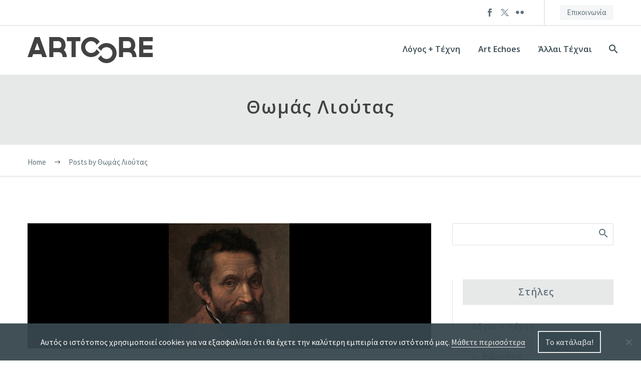

--- FILE ---
content_type: text/html; charset=UTF-8
request_url: https://www.artcoremagazine.gr/author/thomas-lioutas/page/4/
body_size: 21285
content:
<!DOCTYPE html>
<!--[if IE 7]>
<html class="ie ie7" lang="el" xmlns:og="http://ogp.me/ns#" xmlns:fb="http://ogp.me/ns/fb#">
<![endif]-->
<!--[if IE 8]>
<html class="ie ie8" lang="el" xmlns:og="http://ogp.me/ns#" xmlns:fb="http://ogp.me/ns/fb#">
<![endif]-->
<!--[if !(IE 7) | !(IE 8) ]><!-->
<html lang="el" xmlns:og="http://ogp.me/ns#" xmlns:fb="http://ogp.me/ns/fb#">
<!--<![endif]-->
<head>
	<meta charset="UTF-8">
	<meta name="viewport" content="width=device-width, initial-scale=1.0" />
	<link rel="profile" href="http://gmpg.org/xfn/11">
	<link rel="pingback" href="https://www.artcoremagazine.gr/xmlrpc.php">
	<style>.tgpli-background-inited { background-image: none !important; }img[data-tgpli-image-inited] { display:none !important;visibility:hidden !important; }</style>		<script type="text/javascript">
			window.tgpLazyItemsOptions = {
				visibilityOffset: 600,
				desktopEnable: false,
				mobileEnable: true			};
			window.tgpQueue = {
				nodes: [],
				add: function(id, data) {
					data = data || {};
					if (window.tgpLazyItems !== undefined) {
						if (this.nodes.length > 0) {
							window.tgpLazyItems.addNodes(this.flushNodes());
						}
						window.tgpLazyItems.addNode({
							node: document.getElementById(id),
							data: data
						});
					} else {
						this.nodes.push({
							node: document.getElementById(id),
							data: data
						});
					}
				},
				flushNodes: function() {
					return this.nodes.splice(0, this.nodes.length);
				}
			};
		</script>
		<script type="text/javascript" async src="https://www.artcoremagazine.gr/wp-content/themes/thegem-elementor/js/thegem-pagespeed-lazy-items.js"></script><title>Θωμάς Λιούτας &#8211; Σελίδα 4 &#8211; Artcore magazine</title>
<meta name='robots' content='max-image-preview:large' />
<link rel='dns-prefetch' href='//fonts.googleapis.com' />
<link rel="alternate" type="application/rss+xml" title="Ροή RSS &raquo; Artcore magazine" href="https://www.artcoremagazine.gr/feed/" />
<link rel="alternate" type="application/rss+xml" title="Ροή Σχολίων &raquo; Artcore magazine" href="https://www.artcoremagazine.gr/comments/feed/" />
<link rel="alternate" type="application/rss+xml" title="Artcore magazine &raquo; Κανάλι άρθρων του/της Θωμάς Λιούτας" href="https://www.artcoremagazine.gr/author/thomas-lioutas/feed/" />
<style id='wp-img-auto-sizes-contain-inline-css' type='text/css'>
img:is([sizes=auto i],[sizes^="auto," i]){contain-intrinsic-size:3000px 1500px}
/*# sourceURL=wp-img-auto-sizes-contain-inline-css */
</style>
<link rel='stylesheet' id='thegem-preloader-css' href='https://www.artcoremagazine.gr/wp-content/themes/thegem-elementor/css/thegem-preloader.css?ver=5.9.4' type='text/css' media='all' />
<style id='thegem-preloader-inline-css' type='text/css'>

		body:not(.compose-mode) .gem-icon-style-gradient span,
		body:not(.compose-mode) .gem-icon .gem-icon-half-1,
		body:not(.compose-mode) .gem-icon .gem-icon-half-2 {
			opacity: 0 !important;
			}
/*# sourceURL=thegem-preloader-inline-css */
</style>
<link rel='stylesheet' id='thegem-reset-css' href='https://www.artcoremagazine.gr/wp-content/themes/thegem-elementor/css/thegem-reset.css?ver=5.9.4' type='text/css' media='all' />
<link rel='stylesheet' id='thegem-grid-css' href='https://www.artcoremagazine.gr/wp-content/themes/thegem-elementor/css/thegem-grid.css?ver=5.9.4' type='text/css' media='all' />
<link rel='stylesheet' id='thegem-header-css' href='https://www.artcoremagazine.gr/wp-content/themes/thegem-elementor/css/thegem-header.css?ver=5.9.4' type='text/css' media='all' />
<link rel='stylesheet' id='thegem-style-css' href='https://www.artcoremagazine.gr/wp-content/themes/thegem-elementor/style.css?ver=5.9.4' type='text/css' media='all' />
<link rel='stylesheet' id='thegem-child-style-css' href='https://www.artcoremagazine.gr/wp-content/themes/thegem-elementor-child/style.css?ver=5.9.4' type='text/css' media='all' />
<link rel='stylesheet' id='thegem-widgets-css' href='https://www.artcoremagazine.gr/wp-content/themes/thegem-elementor/css/thegem-widgets.css?ver=5.9.4' type='text/css' media='all' />
<link rel='stylesheet' id='thegem-new-css-css' href='https://www.artcoremagazine.gr/wp-content/themes/thegem-elementor/css/thegem-new-css.css?ver=5.9.4' type='text/css' media='all' />
<link rel='stylesheet' id='perevazka-css-css-css' href='https://www.artcoremagazine.gr/wp-content/themes/thegem-elementor/css/thegem-perevazka-css.css?ver=5.9.4' type='text/css' media='all' />
<link rel='stylesheet' id='thegem-google-fonts-css' href='//fonts.googleapis.com/css?family=Source+Sans+Pro%3A200%2C200italic%2C300%2C300italic%2C400%2C400italic%2C600%2C600italic%2C700%2C700italic%2C900%2C900italic%7COpen+Sans%3A300%2C400%2C500%2C600%2C700%2C800%2C300italic%2C400italic%2C500italic%2C600italic%2C700italic%2C800italic%7CMontserrat%3A100%2C200%2C300%2C400%2C500%2C600%2C700%2C800%2C900%2C100italic%2C200italic%2C300italic%2C400italic%2C500italic%2C600italic%2C700italic%2C800italic%2C900italic&#038;subset=cyrillic%2Ccyrillic-ext%2Cgreek%2Cgreek-ext%2Clatin%2Clatin-ext%2Cvietnamese%2Chebrew&#038;ver=6.9' type='text/css' media='all' />
<link rel='stylesheet' id='thegem-custom-css' href='https://www.artcoremagazine.gr/wp-content/themes/thegem-elementor-child/css/custom-hfUGKJlw.css?ver=5.9.4' type='text/css' media='all' />
<style id='thegem-custom-inline-css' type='text/css'>
#page-title {background-color: #62727b;padding-top: 5px;padding-bottom: 0px;}#page-title h1,#page-title .title-rich-content {color: #62727b;}.page-title-excerpt {color: #62727b;margin-top: 30px;}#page-title .page-title-title {}#page-title .page-title-title .styled-subtitle.light,#page-title .page-title-excerpt .styled-subtitle.light{ font-family: var(--thegem-to-light-title-font-family); font-style: normal; font-weight: normal;}#page-title .page-title-title .title-main-menu,#page-title .page-title-excerpt .title-main-menu{ font-family: var(--thegem-to-menu-font-family); font-style: var(--thegem-to-menu-font-style); font-weight: var(--thegem-to-menu-font-weight); text-transform: var(--thegem-to-menu-text-transform); font-size: var(--thegem-to-menu-font-size); line-height: var(--thegem-to-menu-line-height); letter-spacing: var(--thegem-to-menu-letter-spacing, 0);}#page-title .page-title-title .title-main-menu.light,#page-title .page-title-excerpt .title-main-menu.light{ font-family: var(--thegem-to-light-title-font-family); font-style: normal; font-weight: normal;}#page-title .page-title-title .title-body,#page-title .page-title-excerpt .title-body{ font-family: var(--thegem-to-body-font-family); font-style: var(--thegem-to-body-font-style); font-weight: var(--thegem-to-body-font-weight); text-transform: var(--thegem-to-body-text-transform, none); font-size: var(--thegem-to-body-font-size); line-height: var(--thegem-to-body-line-height); letter-spacing: var(--thegem-to-body-letter-spacing);}#page-title .page-title-title .title-body.light,#page-title .page-title-excerpt .title-body.light{ font-family: var(--thegem-to-light-title-font-family); font-style: normal; font-weight: normal;}#page-title .page-title-title .title-tiny-body,#page-title .page-title-excerpt .title-tiny-body{ font-family: var(--thegem-to-body-tiny-font-family); font-style: var(--thegem-to-body-tiny-font-style); font-weight: var(--thegem-to-body-tiny-font-weight); text-transform: var(--thegem-to-body-tiny-text-transform, none); font-size: var(--thegem-to-body-tiny-font-size); line-height: var(--thegem-to-body-tiny-line-height); letter-spacing: var(--thegem-to-body-tiny-letter-spacing);}#page-title .page-title-title .title-tiny-body.light,#page-title .page-title-excerpt .title-tiny-body.light{ font-family: var(--thegem-to-light-title-font-family); font-style: normal; font-weight: normal;}.page-title-inner,body .breadcrumbs{padding-left: 0px;padding-right: 0px;}body .breadcrumbs,body .breadcrumbs a,body .bc-devider:before {color: #37474f;}body .breadcrumbs .current {	color: #62727b;	border-bottom: 3px solid #62727b;}body .breadcrumbs a:hover {	color: #102027;}body .page-title-block .breadcrumbs-container{	text-align: center;}.page-breadcrumbs ul li a,.page-breadcrumbs ul li:not(:last-child):after{	color: #99A9B5FF;}.page-breadcrumbs ul li{	color: #3C3950FF;}.page-breadcrumbs ul li a:hover{	color: #3C3950FF;}.block-content {padding-top: 135px;background-color: #ffffff;background-image: none;}.block-content:last-of-type {padding-bottom: 110px;}#top-area {	display: block;}@media (max-width: 991px) {#page-title {padding-top: 5px;padding-bottom: 0px;}.page-title-inner, body .breadcrumbs{padding-left: 0px;padding-right: 0px;}.page-title-excerpt {margin-top: 18px;}#page-title .page-title-title {margin-top: 0px;}.block-content {}.block-content:last-of-type {}#top-area {	display: block;}}@media (max-width: 767px) {#page-title {padding-top: 5px;padding-bottom: 0px;}.page-title-inner,body .breadcrumbs{padding-left: 0px;padding-right: 0px;}.page-title-excerpt {margin-top: 18px;}#page-title .page-title-title {margin-top: 0px;}.block-content {}.block-content:last-of-type {}#top-area {	display: none;}}
/*# sourceURL=thegem-custom-inline-css */
</style>
<link rel='stylesheet' id='jquery-fancybox-css' href='https://www.artcoremagazine.gr/wp-content/themes/thegem-elementor/js/fancyBox/jquery.fancybox.min.css?ver=5.9.4' type='text/css' media='all' />
<link rel='stylesheet' id='elementor-frontend-legacy-css' href='https://www.artcoremagazine.gr/wp-content/plugins/elementor/assets/css/frontend-legacy.min.css?ver=3.18.3' type='text/css' media='all' />
<link rel='stylesheet' id='elementor-frontend-css' href='https://www.artcoremagazine.gr/wp-content/plugins/elementor/assets/css/frontend.min.css?ver=3.18.3' type='text/css' media='all' />
<link rel='stylesheet' id='elementor-post-2260-css' href='https://www.artcoremagazine.gr/wp-content/uploads/elementor/css/post-2260.css?ver=1708710065' type='text/css' media='all' />
<style id='wp-emoji-styles-inline-css' type='text/css'>

	img.wp-smiley, img.emoji {
		display: inline !important;
		border: none !important;
		box-shadow: none !important;
		height: 1em !important;
		width: 1em !important;
		margin: 0 0.07em !important;
		vertical-align: -0.1em !important;
		background: none !important;
		padding: 0 !important;
	}
/*# sourceURL=wp-emoji-styles-inline-css */
</style>
<style id='classic-theme-styles-inline-css' type='text/css'>
/*! This file is auto-generated */
.wp-block-button__link{color:#fff;background-color:#32373c;border-radius:9999px;box-shadow:none;text-decoration:none;padding:calc(.667em + 2px) calc(1.333em + 2px);font-size:1.125em}.wp-block-file__button{background:#32373c;color:#fff;text-decoration:none}
/*# sourceURL=/wp-includes/css/classic-themes.min.css */
</style>
<link rel='stylesheet' id='avatar-manager-css' href='https://www.artcoremagazine.gr/wp-content/plugins/avatar-manager/assets/css/avatar-manager.min.css?ver=1.2.1' type='text/css' media='all' />
<link rel='stylesheet' id='cookie-notice-front-css' href='https://www.artcoremagazine.gr/wp-content/plugins/cookie-notice/css/front.min.css?ver=2.5.11' type='text/css' media='all' />
<link rel='stylesheet' id='elementor-icons-shared-0-css' href='https://www.artcoremagazine.gr/wp-content/plugins/elementor/assets/lib/font-awesome/css/fontawesome.min.css?ver=5.15.3' type='text/css' media='all' />
<link rel='stylesheet' id='elementor-icons-fa-brands-css' href='https://www.artcoremagazine.gr/wp-content/plugins/elementor/assets/lib/font-awesome/css/brands.min.css?ver=5.15.3' type='text/css' media='all' />
<script type="text/javascript">function fullHeightRow() {
			var fullHeight,
				offsetTop,
				element = document.getElementsByClassName('vc_row-o-full-height')[0];
			if (element) {
				fullHeight = window.innerHeight;
				offsetTop = window.pageYOffset + element.getBoundingClientRect().top;
				if (offsetTop < fullHeight) {
					fullHeight = 100 - offsetTop / (fullHeight / 100);
					element.style.minHeight = fullHeight + 'vh'
				}
			}
		}
		fullHeightRow();</script><script type="text/javascript" src="https://www.artcoremagazine.gr/wp-includes/js/jquery/jquery.min.js?ver=3.7.1" id="jquery-core-js"></script>
<script type="text/javascript" src="https://www.artcoremagazine.gr/wp-includes/js/jquery/jquery-migrate.min.js?ver=3.4.1" id="jquery-migrate-js"></script>
<script type="text/javascript" src="https://www.artcoremagazine.gr/wp-content/plugins/avatar-manager/assets/js/avatar-manager.min.js?ver=1.2.1" id="avatar-manager-js"></script>
<script type="text/javascript" id="cookie-notice-front-js-before">
/* <![CDATA[ */
var cnArgs = {"ajaxUrl":"https:\/\/www.artcoremagazine.gr\/wp-admin\/admin-ajax.php","nonce":"215e5b7bd8","hideEffect":"fade","position":"bottom","onScroll":false,"onScrollOffset":100,"onClick":false,"cookieName":"cookie_notice_accepted","cookieTime":2592000,"cookieTimeRejected":2592000,"globalCookie":false,"redirection":false,"cache":false,"revokeCookies":false,"revokeCookiesOpt":"automatic"};

//# sourceURL=cookie-notice-front-js-before
/* ]]> */
</script>
<script type="text/javascript" src="https://www.artcoremagazine.gr/wp-content/plugins/cookie-notice/js/front.min.js?ver=2.5.11" id="cookie-notice-front-js"></script>
<script type="text/javascript" id="zilla-likes-js-extra">
/* <![CDATA[ */
var zilla_likes = {"ajaxurl":"https://www.artcoremagazine.gr/wp-admin/admin-ajax.php"};
//# sourceURL=zilla-likes-js-extra
/* ]]> */
</script>
<script type="text/javascript" src="https://www.artcoremagazine.gr/wp-content/plugins/zilla-likes/scripts/zilla-likes.js?ver=6.9" id="zilla-likes-js"></script>
<link rel="https://api.w.org/" href="https://www.artcoremagazine.gr/wp-json/" /><link rel="alternate" title="JSON" type="application/json" href="https://www.artcoremagazine.gr/wp-json/wp/v2/users/6" /><link rel="EditURI" type="application/rsd+xml" title="RSD" href="https://www.artcoremagazine.gr/xmlrpc.php?rsd" />
<meta name="generator" content="WordPress 6.9" />
<meta name="generator" content="Elementor 3.18.3; features: e_optimized_assets_loading, block_editor_assets_optimize; settings: css_print_method-external, google_font-enabled, font_display-auto">
<link rel="icon" href="https://www.artcoremagazine.gr/wp-content/uploads/2021/03/favicon-32x32-1.png" sizes="32x32" />
<link rel="icon" href="https://www.artcoremagazine.gr/wp-content/uploads/2021/03/favicon-32x32-1.png" sizes="192x192" />
<link rel="apple-touch-icon" href="https://www.artcoremagazine.gr/wp-content/uploads/2021/03/favicon-32x32-1.png" />
<meta name="msapplication-TileImage" content="https://www.artcoremagazine.gr/wp-content/uploads/2021/03/favicon-32x32-1.png" />

	<style id='global-styles-inline-css' type='text/css'>
:root{--wp--preset--aspect-ratio--square: 1;--wp--preset--aspect-ratio--4-3: 4/3;--wp--preset--aspect-ratio--3-4: 3/4;--wp--preset--aspect-ratio--3-2: 3/2;--wp--preset--aspect-ratio--2-3: 2/3;--wp--preset--aspect-ratio--16-9: 16/9;--wp--preset--aspect-ratio--9-16: 9/16;--wp--preset--color--black: #000000;--wp--preset--color--cyan-bluish-gray: #abb8c3;--wp--preset--color--white: #ffffff;--wp--preset--color--pale-pink: #f78da7;--wp--preset--color--vivid-red: #cf2e2e;--wp--preset--color--luminous-vivid-orange: #ff6900;--wp--preset--color--luminous-vivid-amber: #fcb900;--wp--preset--color--light-green-cyan: #7bdcb5;--wp--preset--color--vivid-green-cyan: #00d084;--wp--preset--color--pale-cyan-blue: #8ed1fc;--wp--preset--color--vivid-cyan-blue: #0693e3;--wp--preset--color--vivid-purple: #9b51e0;--wp--preset--gradient--vivid-cyan-blue-to-vivid-purple: linear-gradient(135deg,rgb(6,147,227) 0%,rgb(155,81,224) 100%);--wp--preset--gradient--light-green-cyan-to-vivid-green-cyan: linear-gradient(135deg,rgb(122,220,180) 0%,rgb(0,208,130) 100%);--wp--preset--gradient--luminous-vivid-amber-to-luminous-vivid-orange: linear-gradient(135deg,rgb(252,185,0) 0%,rgb(255,105,0) 100%);--wp--preset--gradient--luminous-vivid-orange-to-vivid-red: linear-gradient(135deg,rgb(255,105,0) 0%,rgb(207,46,46) 100%);--wp--preset--gradient--very-light-gray-to-cyan-bluish-gray: linear-gradient(135deg,rgb(238,238,238) 0%,rgb(169,184,195) 100%);--wp--preset--gradient--cool-to-warm-spectrum: linear-gradient(135deg,rgb(74,234,220) 0%,rgb(151,120,209) 20%,rgb(207,42,186) 40%,rgb(238,44,130) 60%,rgb(251,105,98) 80%,rgb(254,248,76) 100%);--wp--preset--gradient--blush-light-purple: linear-gradient(135deg,rgb(255,206,236) 0%,rgb(152,150,240) 100%);--wp--preset--gradient--blush-bordeaux: linear-gradient(135deg,rgb(254,205,165) 0%,rgb(254,45,45) 50%,rgb(107,0,62) 100%);--wp--preset--gradient--luminous-dusk: linear-gradient(135deg,rgb(255,203,112) 0%,rgb(199,81,192) 50%,rgb(65,88,208) 100%);--wp--preset--gradient--pale-ocean: linear-gradient(135deg,rgb(255,245,203) 0%,rgb(182,227,212) 50%,rgb(51,167,181) 100%);--wp--preset--gradient--electric-grass: linear-gradient(135deg,rgb(202,248,128) 0%,rgb(113,206,126) 100%);--wp--preset--gradient--midnight: linear-gradient(135deg,rgb(2,3,129) 0%,rgb(40,116,252) 100%);--wp--preset--font-size--small: 13px;--wp--preset--font-size--medium: 20px;--wp--preset--font-size--large: 36px;--wp--preset--font-size--x-large: 42px;--wp--preset--spacing--20: 0.44rem;--wp--preset--spacing--30: 0.67rem;--wp--preset--spacing--40: 1rem;--wp--preset--spacing--50: 1.5rem;--wp--preset--spacing--60: 2.25rem;--wp--preset--spacing--70: 3.38rem;--wp--preset--spacing--80: 5.06rem;--wp--preset--shadow--natural: 6px 6px 9px rgba(0, 0, 0, 0.2);--wp--preset--shadow--deep: 12px 12px 50px rgba(0, 0, 0, 0.4);--wp--preset--shadow--sharp: 6px 6px 0px rgba(0, 0, 0, 0.2);--wp--preset--shadow--outlined: 6px 6px 0px -3px rgb(255, 255, 255), 6px 6px rgb(0, 0, 0);--wp--preset--shadow--crisp: 6px 6px 0px rgb(0, 0, 0);}:where(.is-layout-flex){gap: 0.5em;}:where(.is-layout-grid){gap: 0.5em;}body .is-layout-flex{display: flex;}.is-layout-flex{flex-wrap: wrap;align-items: center;}.is-layout-flex > :is(*, div){margin: 0;}body .is-layout-grid{display: grid;}.is-layout-grid > :is(*, div){margin: 0;}:where(.wp-block-columns.is-layout-flex){gap: 2em;}:where(.wp-block-columns.is-layout-grid){gap: 2em;}:where(.wp-block-post-template.is-layout-flex){gap: 1.25em;}:where(.wp-block-post-template.is-layout-grid){gap: 1.25em;}.has-black-color{color: var(--wp--preset--color--black) !important;}.has-cyan-bluish-gray-color{color: var(--wp--preset--color--cyan-bluish-gray) !important;}.has-white-color{color: var(--wp--preset--color--white) !important;}.has-pale-pink-color{color: var(--wp--preset--color--pale-pink) !important;}.has-vivid-red-color{color: var(--wp--preset--color--vivid-red) !important;}.has-luminous-vivid-orange-color{color: var(--wp--preset--color--luminous-vivid-orange) !important;}.has-luminous-vivid-amber-color{color: var(--wp--preset--color--luminous-vivid-amber) !important;}.has-light-green-cyan-color{color: var(--wp--preset--color--light-green-cyan) !important;}.has-vivid-green-cyan-color{color: var(--wp--preset--color--vivid-green-cyan) !important;}.has-pale-cyan-blue-color{color: var(--wp--preset--color--pale-cyan-blue) !important;}.has-vivid-cyan-blue-color{color: var(--wp--preset--color--vivid-cyan-blue) !important;}.has-vivid-purple-color{color: var(--wp--preset--color--vivid-purple) !important;}.has-black-background-color{background-color: var(--wp--preset--color--black) !important;}.has-cyan-bluish-gray-background-color{background-color: var(--wp--preset--color--cyan-bluish-gray) !important;}.has-white-background-color{background-color: var(--wp--preset--color--white) !important;}.has-pale-pink-background-color{background-color: var(--wp--preset--color--pale-pink) !important;}.has-vivid-red-background-color{background-color: var(--wp--preset--color--vivid-red) !important;}.has-luminous-vivid-orange-background-color{background-color: var(--wp--preset--color--luminous-vivid-orange) !important;}.has-luminous-vivid-amber-background-color{background-color: var(--wp--preset--color--luminous-vivid-amber) !important;}.has-light-green-cyan-background-color{background-color: var(--wp--preset--color--light-green-cyan) !important;}.has-vivid-green-cyan-background-color{background-color: var(--wp--preset--color--vivid-green-cyan) !important;}.has-pale-cyan-blue-background-color{background-color: var(--wp--preset--color--pale-cyan-blue) !important;}.has-vivid-cyan-blue-background-color{background-color: var(--wp--preset--color--vivid-cyan-blue) !important;}.has-vivid-purple-background-color{background-color: var(--wp--preset--color--vivid-purple) !important;}.has-black-border-color{border-color: var(--wp--preset--color--black) !important;}.has-cyan-bluish-gray-border-color{border-color: var(--wp--preset--color--cyan-bluish-gray) !important;}.has-white-border-color{border-color: var(--wp--preset--color--white) !important;}.has-pale-pink-border-color{border-color: var(--wp--preset--color--pale-pink) !important;}.has-vivid-red-border-color{border-color: var(--wp--preset--color--vivid-red) !important;}.has-luminous-vivid-orange-border-color{border-color: var(--wp--preset--color--luminous-vivid-orange) !important;}.has-luminous-vivid-amber-border-color{border-color: var(--wp--preset--color--luminous-vivid-amber) !important;}.has-light-green-cyan-border-color{border-color: var(--wp--preset--color--light-green-cyan) !important;}.has-vivid-green-cyan-border-color{border-color: var(--wp--preset--color--vivid-green-cyan) !important;}.has-pale-cyan-blue-border-color{border-color: var(--wp--preset--color--pale-cyan-blue) !important;}.has-vivid-cyan-blue-border-color{border-color: var(--wp--preset--color--vivid-cyan-blue) !important;}.has-vivid-purple-border-color{border-color: var(--wp--preset--color--vivid-purple) !important;}.has-vivid-cyan-blue-to-vivid-purple-gradient-background{background: var(--wp--preset--gradient--vivid-cyan-blue-to-vivid-purple) !important;}.has-light-green-cyan-to-vivid-green-cyan-gradient-background{background: var(--wp--preset--gradient--light-green-cyan-to-vivid-green-cyan) !important;}.has-luminous-vivid-amber-to-luminous-vivid-orange-gradient-background{background: var(--wp--preset--gradient--luminous-vivid-amber-to-luminous-vivid-orange) !important;}.has-luminous-vivid-orange-to-vivid-red-gradient-background{background: var(--wp--preset--gradient--luminous-vivid-orange-to-vivid-red) !important;}.has-very-light-gray-to-cyan-bluish-gray-gradient-background{background: var(--wp--preset--gradient--very-light-gray-to-cyan-bluish-gray) !important;}.has-cool-to-warm-spectrum-gradient-background{background: var(--wp--preset--gradient--cool-to-warm-spectrum) !important;}.has-blush-light-purple-gradient-background{background: var(--wp--preset--gradient--blush-light-purple) !important;}.has-blush-bordeaux-gradient-background{background: var(--wp--preset--gradient--blush-bordeaux) !important;}.has-luminous-dusk-gradient-background{background: var(--wp--preset--gradient--luminous-dusk) !important;}.has-pale-ocean-gradient-background{background: var(--wp--preset--gradient--pale-ocean) !important;}.has-electric-grass-gradient-background{background: var(--wp--preset--gradient--electric-grass) !important;}.has-midnight-gradient-background{background: var(--wp--preset--gradient--midnight) !important;}.has-small-font-size{font-size: var(--wp--preset--font-size--small) !important;}.has-medium-font-size{font-size: var(--wp--preset--font-size--medium) !important;}.has-large-font-size{font-size: var(--wp--preset--font-size--large) !important;}.has-x-large-font-size{font-size: var(--wp--preset--font-size--x-large) !important;}
/*# sourceURL=global-styles-inline-css */
</style>
<link rel='stylesheet' id='mediaelement-css' href='https://www.artcoremagazine.gr/wp-includes/js/mediaelement/mediaelementplayer-legacy.min.css?ver=4.2.17' type='text/css' media='all' />
<link rel='stylesheet' id='wp-mediaelement-css' href='https://www.artcoremagazine.gr/wp-content/themes/thegem-elementor/css/wp-mediaelement.css?ver=5.9.4' type='text/css' media='all' />
<link rel='stylesheet' id='thegem-blog-css' href='https://www.artcoremagazine.gr/wp-content/themes/thegem-elementor/css/thegem-blog.css?ver=5.9.4' type='text/css' media='all' />
<link rel='stylesheet' id='elementor-icons-css' href='https://www.artcoremagazine.gr/wp-content/plugins/elementor/assets/lib/eicons/css/elementor-icons.min.css?ver=5.25.0' type='text/css' media='all' />
<link rel='stylesheet' id='swiper-css' href='https://www.artcoremagazine.gr/wp-content/plugins/elementor/assets/lib/swiper/css/swiper.min.css?ver=5.3.6' type='text/css' media='all' />
<link rel='stylesheet' id='elementor-post-6-css' href='https://www.artcoremagazine.gr/wp-content/uploads/elementor/css/post-6.css?ver=1708709276' type='text/css' media='all' />
<link rel='stylesheet' id='google-fonts-1-css' href='https://fonts.googleapis.com/css?family=Roboto%3A100%2C100italic%2C200%2C200italic%2C300%2C300italic%2C400%2C400italic%2C500%2C500italic%2C600%2C600italic%2C700%2C700italic%2C800%2C800italic%2C900%2C900italic%7CRoboto+Slab%3A100%2C100italic%2C200%2C200italic%2C300%2C300italic%2C400%2C400italic%2C500%2C500italic%2C600%2C600italic%2C700%2C700italic%2C800%2C800italic%2C900%2C900italic&#038;display=auto&#038;subset=greek&#038;ver=6.9' type='text/css' media='all' />
</head>


<body class="archive paged author author-thomas-lioutas author-6 paged-4 author-paged-4 wp-theme-thegem-elementor wp-child-theme-thegem-elementor-child cookies-not-set category- elementor-default elementor-kit-6">

	<script type="text/javascript">
		var gemSettings = {"isTouch":"","forcedLasyDisabled":"","tabletPortrait":"1","tabletLandscape":"","topAreaMobileDisable":"","parallaxDisabled":"","fillTopArea":"","themePath":"https:\/\/www.artcoremagazine.gr\/wp-content\/themes\/thegem-elementor","rootUrl":"https:\/\/www.artcoremagazine.gr","mobileEffectsEnabled":"","isRTL":""};
		(function() {
    function isTouchDevice() {
        return (('ontouchstart' in window) ||
            (navigator.MaxTouchPoints > 0) ||
            (navigator.msMaxTouchPoints > 0));
    }

    window.gemSettings.isTouch = isTouchDevice();

    function userAgentDetection() {
        var ua = navigator.userAgent.toLowerCase(),
        platform = navigator.platform.toLowerCase(),
        UA = ua.match(/(opera|ie|firefox|chrome|version)[\s\/:]([\w\d\.]+)?.*?(safari|version[\s\/:]([\w\d\.]+)|$)/) || [null, 'unknown', 0],
        mode = UA[1] == 'ie' && document.documentMode;

        window.gemBrowser = {
            name: (UA[1] == 'version') ? UA[3] : UA[1],
            version: UA[2],
            platform: {
                name: ua.match(/ip(?:ad|od|hone)/) ? 'ios' : (ua.match(/(?:webos|android)/) || platform.match(/mac|win|linux/) || ['other'])[0]
                }
        };
            }

    window.updateGemClientSize = function() {
        if (window.gemOptions == null || window.gemOptions == undefined) {
            window.gemOptions = {
                first: false,
                clientWidth: 0,
                clientHeight: 0,
                innerWidth: -1
            };
        }

        window.gemOptions.clientWidth = window.innerWidth || document.documentElement.clientWidth;
        if (document.body != null && !window.gemOptions.clientWidth) {
            window.gemOptions.clientWidth = document.body.clientWidth;
        }

        window.gemOptions.clientHeight = window.innerHeight || document.documentElement.clientHeight;
        if (document.body != null && !window.gemOptions.clientHeight) {
            window.gemOptions.clientHeight = document.body.clientHeight;
        }
    };

    window.updateGemInnerSize = function(width) {
        window.gemOptions.innerWidth = width != undefined ? width : (document.body != null ? document.body.clientWidth : 0);
    };

    userAgentDetection();
    window.updateGemClientSize(true);

    window.gemSettings.lasyDisabled = window.gemSettings.forcedLasyDisabled || (!window.gemSettings.mobileEffectsEnabled && (window.gemSettings.isTouch || window.gemOptions.clientWidth <= 800));
})();
		(function() {
    if (window.gemBrowser.name == 'safari') {
        try {
            var safariVersion = parseInt(window.gemBrowser.version);
        } catch(e) {
            var safariVersion = 0;
        }
        if (safariVersion >= 9) {
            window.gemSettings.parallaxDisabled = true;
            window.gemSettings.fillTopArea = true;
        }
    }
})();
		(function() {
    var fullwithData = {
        page: null,
        pageWidth: 0,
        pageOffset: {},
        fixVcRow: true,
        pagePaddingLeft: 0
    };

    function updateFullwidthData() {
        fullwithData.pageOffset = fullwithData.page.getBoundingClientRect();
        fullwithData.pageWidth = parseFloat(fullwithData.pageOffset.width);
        fullwithData.pagePaddingLeft = 0;

        if (fullwithData.page.className.indexOf('vertical-header') != -1) {
            fullwithData.pagePaddingLeft = 45;
            if (fullwithData.pageWidth >= 1600) {
                fullwithData.pagePaddingLeft = 360;
            }
            if (fullwithData.pageWidth < 980) {
                fullwithData.pagePaddingLeft = 0;
            }
        }
    }

    function gem_fix_fullwidth_position(element) {
        if (element == null) {
            return false;
        }

        if (fullwithData.page == null) {
            fullwithData.page = document.getElementById('page');
            updateFullwidthData();
        }

        /*if (fullwithData.pageWidth < 1170) {
            return false;
        }*/

        if (!fullwithData.fixVcRow) {
            return false;
        }

        if (element.previousElementSibling != null && element.previousElementSibling != undefined && element.previousElementSibling.className.indexOf('fullwidth-block') == -1) {
            var elementParentViewportOffset = element.previousElementSibling.getBoundingClientRect();
        } else {
            var elementParentViewportOffset = element.parentNode.getBoundingClientRect();
        }

        /*if (elementParentViewportOffset.top > window.gemOptions.clientHeight) {
            fullwithData.fixVcRow = false;
            return false;
        }*/

        if (element.className.indexOf('vc_row') != -1) {
            var elementMarginLeft = -21;
            var elementMarginRight = -21;
        } else {
            var elementMarginLeft = 0;
            var elementMarginRight = 0;
        }

        var offset = parseInt(fullwithData.pageOffset.left + 0.5) - parseInt((elementParentViewportOffset.left < 0 ? 0 : elementParentViewportOffset.left) + 0.5) - elementMarginLeft + fullwithData.pagePaddingLeft;
        var offsetKey = window.gemSettings.isRTL ? 'right' : 'left';

        element.style.position = 'relative';
        element.style[offsetKey] = offset + 'px';
        element.style.width = fullwithData.pageWidth - fullwithData.pagePaddingLeft + 'px';

        if (element.className.indexOf('vc_row') == -1) {
            element.setAttribute('data-fullwidth-updated', 1);
        }

        if (element.className.indexOf('vc_row') != -1 && !element.hasAttribute('data-vc-stretch-content')) {
            var el_full = element.parentNode.querySelector('.vc_row-full-width-before');
            var padding = -1 * offset;
            0 > padding && (padding = 0);
            var paddingRight = fullwithData.pageWidth - padding - el_full.offsetWidth + elementMarginLeft + elementMarginRight;
            0 > paddingRight && (paddingRight = 0);
            element.style.paddingLeft = padding + 'px';
            element.style.paddingRight = paddingRight + 'px';
        }
    }

    window.gem_fix_fullwidth_position = gem_fix_fullwidth_position;

    document.addEventListener('DOMContentLoaded', function() {
        var classes = [];

        if (window.gemSettings.isTouch) {
            document.body.classList.add('thegem-touch');
        }

        if (window.gemSettings.lasyDisabled && !window.gemSettings.forcedLasyDisabled) {
            document.body.classList.add('thegem-effects-disabled');
        }
    });

    if (window.gemSettings.parallaxDisabled) {
        var head  = document.getElementsByTagName('head')[0],
            link  = document.createElement('style');
        link.rel  = 'stylesheet';
        link.type = 'text/css';
        link.innerHTML = ".fullwidth-block.fullwidth-block-parallax-fixed .fullwidth-block-background { background-attachment: scroll !important; }";
        head.appendChild(link);
    }
})();

(function() {
    setTimeout(function() {
        var preloader = document.getElementById('page-preloader');
        if (preloader != null && preloader != undefined) {
            preloader.className += ' preloader-loaded';
        }
    }, window.pagePreloaderHideTime || 1000);
})();
	</script>
	


<div id="page" class="layout-fullwidth header-style-3">

			<a href="#page" class="scroll-top-button">Scroll Top</a>
	
	
					<div class="top-area-background top-area-scroll-hide">
				<div id="top-area" class="top-area top-area-style-default top-area-alignment-right">
	<div class="container">
		<div class="top-area-items inline-inside">
										<div class="top-area-block top-area-socials socials-colored-hover">			<div class="socials inline-inside">
															<a class="socials-item" href="https://www.facebook.com/artcoremag?fref=ts" target="_blank" rel="noopener" title="Facebook">
                            <i class="socials-item-icon facebook "></i>
                        </a>
																													<a class="socials-item" href="https://twitter.com/artcoremag" target="_blank" rel="noopener" title="Twitter">
                            <i class="socials-item-icon twitter "></i>
                        </a>
																																																																										<a class="socials-item" href="http://www.flickr.com/groups/artcoremagazine" target="_blank" rel="noopener" title="Flickr">
                            <i class="socials-item-icon flickr "></i>
                        </a>
																																																																																																																																																																																																																																																										</div>
			</div>
										<div class="top-area-block top-area-menu">
																<div class="top-area-button"><div class="gem-button-container gem-button-position-inline"><a class="gem-button gem-button-size-tiny gem-button-style-flat gem-button-text-weight-normal gem-button-no-uppercase" style="border-radius: 3px;" onmouseleave="" onmouseenter="" href="/epikoinonia/" target="_self">Επικοινωνία</a></div> </div>
									</div>
					</div>
	</div>
</div>
			</div>
		
		<div id="site-header-wrapper"  class="  " >
			
			
			<header id="site-header" class="site-header animated-header mobile-menu-layout-default" role="banner">
								
				<div class="header-background">
					<div class="container">
						<div class="header-main logo-position-left header-layout-default header-style-3">
																							<div class="site-title">
											<div class="site-logo" style="width:250px;">
			<a href="https://www.artcoremagazine.gr/" rel="home">
									<span class="logo"><img src="https://www.artcoremagazine.gr/wp-content/uploads/thegem-logos/logo_315ab19e0b525ee08708eee0120c4fe8_1x.png" srcset="https://www.artcoremagazine.gr/wp-content/uploads/thegem-logos/logo_315ab19e0b525ee08708eee0120c4fe8_1x.png 1x,https://www.artcoremagazine.gr/wp-content/uploads/thegem-logos/logo_315ab19e0b525ee08708eee0120c4fe8_2x.png 2x,https://www.artcoremagazine.gr/wp-content/uploads/thegem-logos/logo_315ab19e0b525ee08708eee0120c4fe8_3x.png 3x" alt="Artcore magazine" style="width:250px;" class="tgp-exclude default"/><img src="https://www.artcoremagazine.gr/wp-content/uploads/thegem-logos/logo_61b0dc79968f5f86f04ee3a8409f8cad_1x.png" srcset="https://www.artcoremagazine.gr/wp-content/uploads/thegem-logos/logo_61b0dc79968f5f86f04ee3a8409f8cad_1x.png 1x,https://www.artcoremagazine.gr/wp-content/uploads/thegem-logos/logo_61b0dc79968f5f86f04ee3a8409f8cad_2x.png 2x,https://www.artcoremagazine.gr/wp-content/uploads/thegem-logos/logo_61b0dc79968f5f86f04ee3a8409f8cad_3x.png 3x" alt="Artcore magazine" style="width:170px;" class="tgp-exclude small"/></span>
							</a>
		</div>
										</div>
																											<nav id="primary-navigation" class="site-navigation primary-navigation" role="navigation">
											<button class="menu-toggle dl-trigger">Primary Menu<span class="menu-line-1"></span><span class="menu-line-2"></span><span class="menu-line-3"></span></button>																							<ul id="primary-menu" class="nav-menu styled no-responsive dl-menu"><li id="menu-item-2011" class="menu-item menu-item-type-taxonomy menu-item-object-category menu-item-2011 megamenu-first-element"><a href="https://www.artcoremagazine.gr/category/logos-texni/">Λόγος + Τέχνη</a></li>
<li id="menu-item-2012" class="menu-item menu-item-type-taxonomy menu-item-object-category menu-item-2012 megamenu-first-element"><a href="https://www.artcoremagazine.gr/category/art-echoes/">Art Echoes</a></li>
<li id="menu-item-2010" class="menu-item menu-item-type-taxonomy menu-item-object-category menu-item-2010 megamenu-first-element"><a href="https://www.artcoremagazine.gr/category/allai-texnai/">Άλλαι Τέχναι</a></li>
<li class="menu-item menu-item-search "><a href="#"></a><div class="minisearch "><form role="search" id="searchform" class="sf" action="https://www.artcoremagazine.gr/" method="GET"><input id="searchform-input" class="sf-input" type="text" placeholder="Search..." name="s"><span class="sf-submit-icon"></span><input id="searchform-submit" class="sf-submit" type="submit" value="s"></form></div></li></ul>																																</nav>
																														</div>
					</div>
				</div>
			</header><!-- #site-header -->
								</div><!-- #site-header-wrapper -->
	
	
	<div id="main" class="site-main page__top-shadow visible">

<div id="main-content" class="main-content">

<div id="page-title" class="page-title-block page-title-alignment-center page-title-style-1 ">
						
						
						
						
						<div class="container"><div class="page-title-inner"><div class="page-title-title"><h1>  Θωμάς Λιούτας</h1></div></div></div>
						<div class="breadcrumbs-container"><div class="container"><div class="breadcrumbs"><span><a href="https://www.artcoremagazine.gr/" itemprop="url"><span itemprop="title">Home</span></a></span> <span class="divider"><span class="bc-devider"></span></span> <span class="current">Posts by Θωμάς Λιούτας</span></div><!-- .breadcrumbs --></div></div>
					</div><div class="block-content">
	<div class="container">
		<div class="panel row panel-sidebar-position-right with-sidebar">
			<div class="panel-center col-lg-9 col-md-9 col-sm-12 jt-content-col">
				<div class="bloglist blog clearfix blog-style-default">
<article id="post-17919" class="item-animations-not-inited post-17919 post type-post status-publish format-standard has-post-thumbnail category-allai-texnai category-beaux-arts">
			
		<div class="item-post-container">
			<div class="item-post clearfix">

									<div class="post-image"><div class="post-featured-content"><a href="https://www.artcoremagazine.gr/michelangelo-o-megalos-daskalos-tis-anagennisis/">		<picture>
						<img data-tgpli-src="https://www.artcoremagazine.gr/wp-content/uploads/2021/12/feature_img__michelangelo-o-megalos-daskalos-tis-anagennisis.jpg" width="640" height="250"  class="img-responsive" alt="feature_img__michelangelo-o-megalos-daskalos-tis-anagennisis" data-tgpli-inited data-tgpli-image-inited id="tgpli-697bed7bb5949"  /><script>window.tgpQueue.add('tgpli-697bed7bb5949')</script><noscript><img src="https://www.artcoremagazine.gr/wp-content/uploads/2021/12/feature_img__michelangelo-o-megalos-daskalos-tis-anagennisis.jpg" width="640" height="250"  class="img-responsive" alt="feature_img__michelangelo-o-megalos-daskalos-tis-anagennisis" /></noscript>
		</picture>
		</a></div></div>
				
								<div class="post-meta date-color">
					<div class="entry-meta clearfix gem-post-date">
						<div class="post-meta-right">
																					<span class="post-meta-likes"><a href="#" class="zilla-likes" id="zilla-likes-17919" title="Like this"><span class="zilla-likes-count">1</span> <span class="zilla-likes-postfix"></span></a></span>						</div>
						<div class="post-meta-left">
							<span class="post-meta-author">By Θωμάς Λιούτας</span>															<span class="sep"></span> <span class="post-meta-categories"><a href="https://www.artcoremagazine.gr/category/allai-texnai/" title="View all posts in Άλλαι Τέχναι">Άλλαι Τέχναι</a> <span class="sep"></span> <a href="https://www.artcoremagazine.gr/category/allai-texnai/beaux-arts/" title="View all posts in Beaux Arts">Beaux Arts</a></span>
													</div>
					</div><!-- .entry-meta -->
				</div>

				<div class="post-title">
					<h3 class="entry-title"><a href="https://www.artcoremagazine.gr/michelangelo-o-megalos-daskalos-tis-anagennisis/" rel="bookmark"><span class="entry-title-date">06 Μαρ: </span><span class="light">Michelangelo: Ο μεγάλος δάσκαλος της Αναγέννησης</span></a></h3>				</div>

				<div class="post-text">
					<div class="summary">
													<p>Όσα και αν ειπωθούν για τον Michelangelo Buanarotti δεν είναι αρκετά για να παρουσιάσουν πλήρως το βάθος ενός καλλιτέχνη που πριν από πέντε αιώνες ήταν ίσως η κυρίαρχη μορφή της Ιταλικής Αναγέννησης. Γλύπτης, ζωγράφος, αρχιτέκτονας, ακόμη και ποιητής, δημιούργησε μνημειώδη έργα που θεωρούνται από τις σημαντικότερες στιγμές της δυτικής τέχνης, αφήνοντας πίσω του μια τιτάνια κληρονομιά.</p>
											</div>
				</div>
				<div class="post-footer">
                    					<div class="post-footer-sharing"><div class="gem-button-container gem-button-position-inline"><a class="gem-button gem-button-size-tiny gem-button-style-flat gem-button-text-weight-normal gem-button-empty" style="border-radius: 3px;" onmouseleave="" onmouseenter="" href="#" target="_self"><i class="gem-print-icon gem-icon-pack-thegem-icons gem-icon-share "></i></a></div> <div class="sharing-popup">
	<div class="socials-sharing socials socials-colored-hover">
		<a class="socials-item" target="_blank" href="https://www.facebook.com/sharer/sharer.php?u=https%3A%2F%2Fwww.artcoremagazine.gr%2Fmichelangelo-o-megalos-daskalos-tis-anagennisis%2F" title="Facebook"><i class="socials-item-icon social-item-rounded facebook"></i></a>
		<a class="socials-item" target="_blank" href="https://twitter.com/intent/tweet?text=Michelangelo%3A+%CE%9F+%CE%BC%CE%B5%CE%B3%CE%AC%CE%BB%CE%BF%CF%82+%CE%B4%CE%AC%CF%83%CE%BA%CE%B1%CE%BB%CE%BF%CF%82+%CF%84%CE%B7%CF%82+%CE%91%CE%BD%CE%B1%CE%B3%CE%AD%CE%BD%CE%BD%CE%B7%CF%83%CE%B7%CF%82&#038;url=https%3A%2F%2Fwww.artcoremagazine.gr%2Fmichelangelo-o-megalos-daskalos-tis-anagennisis%2F" title="Twitter"><i class="socials-item-icon social-item-rounded twitter"></i></a>
		<a class="socials-item" target="_blank" href="https://pinterest.com/pin/create/button/?url=https%3A%2F%2Fwww.artcoremagazine.gr%2Fmichelangelo-o-megalos-daskalos-tis-anagennisis%2F&#038;description=Michelangelo%3A+%CE%9F+%CE%BC%CE%B5%CE%B3%CE%AC%CE%BB%CE%BF%CF%82+%CE%B4%CE%AC%CF%83%CE%BA%CE%B1%CE%BB%CE%BF%CF%82+%CF%84%CE%B7%CF%82+%CE%91%CE%BD%CE%B1%CE%B3%CE%AD%CE%BD%CE%BD%CE%B7%CF%83%CE%B7%CF%82&#038;media=https%3A%2F%2Fwww.artcoremagazine.gr%2Fwp-content%2Fuploads%2F2021%2F12%2Ffeature_img__michelangelo-o-megalos-daskalos-tis-anagennisis.jpg" title="Pinterest"><i class="socials-item-icon social-item-rounded pinterest"></i></a>
		<a class="socials-item" target="_blank" href="http://tumblr.com/widgets/share/tool?canonicalUrl=https%3A%2F%2Fwww.artcoremagazine.gr%2Fmichelangelo-o-megalos-daskalos-tis-anagennisis%2F" title="Tumblr"><i class="socials-item-icon social-item-rounded tumblr"></i></a>
		<a class="socials-item" target="_blank" href="https://www.linkedin.com/shareArticle?mini=true&#038;url=https%3A%2F%2Fwww.artcoremagazine.gr%2Fmichelangelo-o-megalos-daskalos-tis-anagennisis%2F&#038;title=Michelangelo%3A+%CE%9F+%CE%BC%CE%B5%CE%B3%CE%AC%CE%BB%CE%BF%CF%82+%CE%B4%CE%AC%CF%83%CE%BA%CE%B1%CE%BB%CE%BF%CF%82+%CF%84%CE%B7%CF%82+%CE%91%CE%BD%CE%B1%CE%B3%CE%AD%CE%BD%CE%BD%CE%B7%CF%83%CE%B7%CF%82&amp;summary=%CE%8C%CF%83%CE%B1+%CE%BA%CE%B1%CE%B9+%CE%B1%CE%BD+%CE%B5%CE%B9%CF%80%CF%89%CE%B8%CE%BF%CF%8D%CE%BD+%CE%B3%CE%B9%CE%B1+%CF%84%CE%BF%CE%BD+Michelangelo+Buanarotti+%CE%B4%CE%B5%CE%BD+%CE%B5%CE%AF%CE%BD%CE%B1%CE%B9+%CE%B1%CF%81%CE%BA%CE%B5%CF%84%CE%AC+%CE%B3%CE%B9%CE%B1+%CE%BD%CE%B1+%CF%80%CE%B1%CF%81%CE%BF%CF%85%CF%83%CE%B9%CE%AC%CF%83%CE%BF%CF%85%CE%BD+%CF%80%CE%BB%CE%AE%CF%81%CF%89%CF%82+%CF%84%CE%BF+%CE%B2%CE%AC%CE%B8%CE%BF%CF%82+%CE%B5%CE%BD%CF%8C%CF%82+%CE%BA%CE%B1%CE%BB%CE%BB%CE%B9%CF%84%CE%AD%CF%87%CE%BD%CE%B7+%CF%80%CE%BF%CF%85+%CF%80%CF%81%CE%B9%CE%BD+%CE%B1%CF%80%CF%8C+%CF%80%CE%AD%CE%BD%CF%84%CE%B5+%CE%B1%CE%B9%CF%8E%CE%BD%CE%B5%CF%82+%CE%AE%CF%84%CE%B1%CE%BD+%CE%AF%CF%83%CF%89%CF%82+%CE%B7+%CE%BA%CF%85%CF%81%CE%AF%CE%B1%CF%81%CF%87%CE%B7+%CE%BC%CE%BF%CF%81%CF%86%CE%AE+%CF%84%CE%B7%CF%82+%CE%99%CF%84%CE%B1%CE%BB%CE%B9%CE%BA%CE%AE%CF%82+%CE%91%CE%BD%CE%B1%CE%B3%CE%AD%CE%BD%CE%BD%CE%B7%CF%83%CE%B7%CF%82.+%CE%93%CE%BB%CF%8D%CF%80%CF%84%CE%B7%CF%82%2C+%CE%B6%CF%89%CE%B3%CF%81%CE%AC%CF%86%CE%BF%CF%82%2C+%CE%B1%CF%81%CF%87%CE%B9%CF%84%CE%AD%CE%BA%CF%84%CE%BF%CE%BD%CE%B1%CF%82%2C+%CE%B1%CE%BA%CF%8C%CE%BC%CE%B7+%CE%BA%CE%B1%CE%B9+%CF%80%CE%BF%CE%B9%CE%B7%CF%84%CE%AE%CF%82%2C+%CE%B4%CE%B7%CE%BC%CE%B9%CE%BF%CF%8D%CF%81%CE%B3%CE%B7%CF%83%CE%B5+%CE%BC%CE%BD%CE%B7%CE%BC%CE%B5%CE%B9%CF%8E%CE%B4%CE%B7+%CE%AD%CF%81%CE%B3%CE%B1+%CF%80%CE%BF%CF%85+%CE%B8%CE%B5%CF%89%CF%81%CE%BF%CF%8D%CE%BD%CF%84%CE%B1%CE%B9+%CE%B1%CF%80%CF%8C+%CF%84%CE%B9%CF%82+%CF%83%CE%B7%CE%BC%CE%B1%CE%BD%CF%84%CE%B9%CE%BA%CF%8C%CF%84%CE%B5%CF%81%CE%B5%CF%82+%CF%83%CF%84%CE%B9%CE%B3%CE%BC%CE%AD%CF%82+%CF%84%CE%B7%CF%82+%CE%B4%CF%85%CF%84%CE%B9%CE%BA%CE%AE%CF%82+%CF%84%CE%AD%CF%87%CE%BD%CE%B7%CF%82%2C+%CE%B1%CF%86%CE%AE%CE%BD%CE%BF%CE%BD%CF%84%CE%B1%CF%82+%CF%80%CE%AF%CF%83%CF%89+%CF%84%CE%BF%CF%85+%CE%BC%CE%B9%CE%B1+%CF%84%CE%B9%CF%84%CE%AC%CE%BD%CE%B9%CE%B1+%CE%BA%CE%BB%CE%B7%CF%81%CE%BF%CE%BD%CE%BF%CE%BC%CE%B9%CE%AC." title="LinkedIn"><i class="socials-item-icon social-item-rounded linkedin"></i></a>
		<a class="socials-item" target="_blank" href="https://www.reddit.com/submit?url=https%3A%2F%2Fwww.artcoremagazine.gr%2Fmichelangelo-o-megalos-daskalos-tis-anagennisis%2F&#038;title=Michelangelo%3A+%CE%9F+%CE%BC%CE%B5%CE%B3%CE%AC%CE%BB%CE%BF%CF%82+%CE%B4%CE%AC%CF%83%CE%BA%CE%B1%CE%BB%CE%BF%CF%82+%CF%84%CE%B7%CF%82+%CE%91%CE%BD%CE%B1%CE%B3%CE%AD%CE%BD%CE%BD%CE%B7%CF%83%CE%B7%CF%82" title="Reddit"><i class="socials-item-icon social-item-rounded reddit"></i></a>
	</div>

<svg class="sharing-styled-arrow"><use xlink:href="https://www.artcoremagazine.gr/wp-content/themes/thegem-elementor/css/post-arrow.svg#dec-post-arrow"></use></svg></div></div>
                                        <div class="post-read-more"><div class="gem-button-container gem-button-position-inline"><a class="gem-button gem-button-size-tiny gem-button-style-outline gem-button-text-weight-normal gem-button-border-2" style="border-radius: 3px;" onmouseleave="" onmouseenter="" href="https://www.artcoremagazine.gr/michelangelo-o-megalos-daskalos-tis-anagennisis/" target="_self">Read More</a></div> </div>
				</div>
							</div>
		</div>
	</article><!-- #post-17919 -->

<article id="post-17920" class="item-animations-not-inited post-17920 post type-post status-publish format-standard has-post-thumbnail category-allai-texnai category-beaux-arts">
			
		<div class="item-post-container">
			<div class="item-post clearfix">

									<div class="post-image"><div class="post-featured-content"><a href="https://www.artcoremagazine.gr/o-nikolaos-gizis-kai-i-sxoli-tou-monaxou/">		<picture>
						<img data-tgpli-src="https://www.artcoremagazine.gr/wp-content/uploads/2021/12/feature_img__o-nikolaos-gizis-kai-i-sxoli-tou-monaxou.jpg" width="640" height="250"  class="img-responsive" alt="feature_img__o-nikolaos-gizis-kai-i-sxoli-tou-monaxou" data-tgpli-inited data-tgpli-image-inited id="tgpli-697bed7bb5964"  /><script>window.tgpQueue.add('tgpli-697bed7bb5964')</script><noscript><img src="https://www.artcoremagazine.gr/wp-content/uploads/2021/12/feature_img__o-nikolaos-gizis-kai-i-sxoli-tou-monaxou.jpg" width="640" height="250"  class="img-responsive" alt="feature_img__o-nikolaos-gizis-kai-i-sxoli-tou-monaxou" /></noscript>
		</picture>
		</a></div></div>
				
								<div class="post-meta date-color">
					<div class="entry-meta clearfix gem-post-date">
						<div class="post-meta-right">
																					<span class="post-meta-likes"><a href="#" class="zilla-likes" id="zilla-likes-17920" title="Like this"><span class="zilla-likes-count">2</span> <span class="zilla-likes-postfix"></span></a></span>						</div>
						<div class="post-meta-left">
							<span class="post-meta-author">By Θωμάς Λιούτας</span>															<span class="sep"></span> <span class="post-meta-categories"><a href="https://www.artcoremagazine.gr/category/allai-texnai/" title="View all posts in Άλλαι Τέχναι">Άλλαι Τέχναι</a> <span class="sep"></span> <a href="https://www.artcoremagazine.gr/category/allai-texnai/beaux-arts/" title="View all posts in Beaux Arts">Beaux Arts</a></span>
													</div>
					</div><!-- .entry-meta -->
				</div>

				<div class="post-title">
					<h3 class="entry-title"><a href="https://www.artcoremagazine.gr/o-nikolaos-gizis-kai-i-sxoli-tou-monaxou/" rel="bookmark"><span class="entry-title-date">01 Μαρ: </span><span class="light">Ο Νικόλαος Γύζης και η Σχολή του Μονάχου</span></a></h3>				</div>

				<div class="post-text">
					<div class="summary">
													<p>Ο Νικόλαος Γύζης αποτελεί για την Ελλάδα και την ιστορία της κάτι παραπάνω από έναν σπουδαίο ζωγράφο, σχεδιαστή και χαράκτη. Είναι μία προσωπικότητα που συνέβαλε τα μέγιστα στη διαμόρφωση της καλλιτεχνικής ταυτότητας του νεοσύστατου ελληνικού κράτους και ένας από τους πνευματικούς ηγέτες της διεθνούς φήμης &laquo;Σχολής του Μονάχου&raquo;.</p>
											</div>
				</div>
				<div class="post-footer">
                    					<div class="post-footer-sharing"><div class="gem-button-container gem-button-position-inline"><a class="gem-button gem-button-size-tiny gem-button-style-flat gem-button-text-weight-normal gem-button-empty" style="border-radius: 3px;" onmouseleave="" onmouseenter="" href="#" target="_self"><i class="gem-print-icon gem-icon-pack-thegem-icons gem-icon-share "></i></a></div> <div class="sharing-popup">
	<div class="socials-sharing socials socials-colored-hover">
		<a class="socials-item" target="_blank" href="https://www.facebook.com/sharer/sharer.php?u=https%3A%2F%2Fwww.artcoremagazine.gr%2Fo-nikolaos-gizis-kai-i-sxoli-tou-monaxou%2F" title="Facebook"><i class="socials-item-icon social-item-rounded facebook"></i></a>
		<a class="socials-item" target="_blank" href="https://twitter.com/intent/tweet?text=%CE%9F+%CE%9D%CE%B9%CE%BA%CF%8C%CE%BB%CE%B1%CE%BF%CF%82+%CE%93%CF%8D%CE%B6%CE%B7%CF%82+%CE%BA%CE%B1%CE%B9+%CE%B7+%CE%A3%CF%87%CE%BF%CE%BB%CE%AE+%CF%84%CE%BF%CF%85+%CE%9C%CE%BF%CE%BD%CE%AC%CF%87%CE%BF%CF%85&#038;url=https%3A%2F%2Fwww.artcoremagazine.gr%2Fo-nikolaos-gizis-kai-i-sxoli-tou-monaxou%2F" title="Twitter"><i class="socials-item-icon social-item-rounded twitter"></i></a>
		<a class="socials-item" target="_blank" href="https://pinterest.com/pin/create/button/?url=https%3A%2F%2Fwww.artcoremagazine.gr%2Fo-nikolaos-gizis-kai-i-sxoli-tou-monaxou%2F&#038;description=%CE%9F+%CE%9D%CE%B9%CE%BA%CF%8C%CE%BB%CE%B1%CE%BF%CF%82+%CE%93%CF%8D%CE%B6%CE%B7%CF%82+%CE%BA%CE%B1%CE%B9+%CE%B7+%CE%A3%CF%87%CE%BF%CE%BB%CE%AE+%CF%84%CE%BF%CF%85+%CE%9C%CE%BF%CE%BD%CE%AC%CF%87%CE%BF%CF%85&#038;media=https%3A%2F%2Fwww.artcoremagazine.gr%2Fwp-content%2Fuploads%2F2021%2F12%2Ffeature_img__o-nikolaos-gizis-kai-i-sxoli-tou-monaxou.jpg" title="Pinterest"><i class="socials-item-icon social-item-rounded pinterest"></i></a>
		<a class="socials-item" target="_blank" href="http://tumblr.com/widgets/share/tool?canonicalUrl=https%3A%2F%2Fwww.artcoremagazine.gr%2Fo-nikolaos-gizis-kai-i-sxoli-tou-monaxou%2F" title="Tumblr"><i class="socials-item-icon social-item-rounded tumblr"></i></a>
		<a class="socials-item" target="_blank" href="https://www.linkedin.com/shareArticle?mini=true&#038;url=https%3A%2F%2Fwww.artcoremagazine.gr%2Fo-nikolaos-gizis-kai-i-sxoli-tou-monaxou%2F&#038;title=%CE%9F+%CE%9D%CE%B9%CE%BA%CF%8C%CE%BB%CE%B1%CE%BF%CF%82+%CE%93%CF%8D%CE%B6%CE%B7%CF%82+%CE%BA%CE%B1%CE%B9+%CE%B7+%CE%A3%CF%87%CE%BF%CE%BB%CE%AE+%CF%84%CE%BF%CF%85+%CE%9C%CE%BF%CE%BD%CE%AC%CF%87%CE%BF%CF%85&amp;summary=%CE%9F+%CE%9D%CE%B9%CE%BA%CF%8C%CE%BB%CE%B1%CE%BF%CF%82+%CE%93%CF%8D%CE%B6%CE%B7%CF%82+%CE%B1%CF%80%CE%BF%CF%84%CE%B5%CE%BB%CE%B5%CE%AF+%CE%B3%CE%B9%CE%B1+%CF%84%CE%B7%CE%BD+%CE%95%CE%BB%CE%BB%CE%AC%CE%B4%CE%B1+%CE%BA%CE%B1%CE%B9+%CF%84%CE%B7%CE%BD+%CE%B9%CF%83%CF%84%CE%BF%CF%81%CE%AF%CE%B1+%CF%84%CE%B7%CF%82+%CE%BA%CE%AC%CF%84%CE%B9+%CF%80%CE%B1%CF%81%CE%B1%CF%80%CE%AC%CE%BD%CF%89+%CE%B1%CF%80%CF%8C+%CE%AD%CE%BD%CE%B1%CE%BD+%CF%83%CF%80%CE%BF%CF%85%CE%B4%CE%B1%CE%AF%CE%BF+%CE%B6%CF%89%CE%B3%CF%81%CE%AC%CF%86%CE%BF%2C+%CF%83%CF%87%CE%B5%CE%B4%CE%B9%CE%B1%CF%83%CF%84%CE%AE+%CE%BA%CE%B1%CE%B9+%CF%87%CE%B1%CF%81%CE%AC%CE%BA%CF%84%CE%B7.+%CE%95%CE%AF%CE%BD%CE%B1%CE%B9+%CE%BC%CE%AF%CE%B1+%CF%80%CF%81%CE%BF%CF%83%CF%89%CF%80%CE%B9%CE%BA%CF%8C%CF%84%CE%B7%CF%84%CE%B1+%CF%80%CE%BF%CF%85+%CF%83%CF%85%CE%BD%CE%AD%CE%B2%CE%B1%CE%BB%CE%B5+%CF%84%CE%B1+%CE%BC%CE%AD%CE%B3%CE%B9%CF%83%CF%84%CE%B1+%CF%83%CF%84%CE%B7+%CE%B4%CE%B9%CE%B1%CE%BC%CF%8C%CF%81%CF%86%CF%89%CF%83%CE%B7+%CF%84%CE%B7%CF%82+%CE%BA%CE%B1%CE%BB%CE%BB%CE%B9%CF%84%CE%B5%CF%87%CE%BD%CE%B9%CE%BA%CE%AE%CF%82+%CF%84%CE%B1%CF%85%CF%84%CF%8C%CF%84%CE%B7%CF%84%CE%B1%CF%82+%CF%84%CE%BF%CF%85+%CE%BD%CE%B5%CE%BF%CF%83%CF%8D%CF%83%CF%84%CE%B1%CF%84%CE%BF%CF%85+%CE%B5%CE%BB%CE%BB%CE%B7%CE%BD%CE%B9%CE%BA%CE%BF%CF%8D+%CE%BA%CF%81%CE%AC%CF%84%CE%BF%CF%85%CF%82+%CE%BA%CE%B1%CE%B9+%CE%AD%CE%BD%CE%B1%CF%82+%CE%B1%CF%80%CF%8C+%CF%84%CE%BF%CF%85%CF%82+%CF%80%CE%BD%CE%B5%CF%85%CE%BC%CE%B1%CF%84%CE%B9%CE%BA%CE%BF%CF%8D%CF%82+%CE%B7%CE%B3%CE%AD%CF%84%CE%B5%CF%82+%CF%84%CE%B7%CF%82+%CE%B4%CE%B9%CE%B5%CE%B8%CE%BD%CE%BF%CF%8D%CF%82+%CF%86%CE%AE%CE%BC%CE%B7%CF%82+%26laquo%3B%CE%A3%CF%87%CE%BF%CE%BB%CE%AE%CF%82+%CF%84%CE%BF%CF%85+%CE%9C%CE%BF%CE%BD%CE%AC%CF%87%CE%BF%CF%85%26raquo%3B." title="LinkedIn"><i class="socials-item-icon social-item-rounded linkedin"></i></a>
		<a class="socials-item" target="_blank" href="https://www.reddit.com/submit?url=https%3A%2F%2Fwww.artcoremagazine.gr%2Fo-nikolaos-gizis-kai-i-sxoli-tou-monaxou%2F&#038;title=%CE%9F+%CE%9D%CE%B9%CE%BA%CF%8C%CE%BB%CE%B1%CE%BF%CF%82+%CE%93%CF%8D%CE%B6%CE%B7%CF%82+%CE%BA%CE%B1%CE%B9+%CE%B7+%CE%A3%CF%87%CE%BF%CE%BB%CE%AE+%CF%84%CE%BF%CF%85+%CE%9C%CE%BF%CE%BD%CE%AC%CF%87%CE%BF%CF%85" title="Reddit"><i class="socials-item-icon social-item-rounded reddit"></i></a>
	</div>

<svg class="sharing-styled-arrow"><use xlink:href="https://www.artcoremagazine.gr/wp-content/themes/thegem-elementor/css/post-arrow.svg#dec-post-arrow"></use></svg></div></div>
                                        <div class="post-read-more"><div class="gem-button-container gem-button-position-inline"><a class="gem-button gem-button-size-tiny gem-button-style-outline gem-button-text-weight-normal gem-button-border-2" style="border-radius: 3px;" onmouseleave="" onmouseenter="" href="https://www.artcoremagazine.gr/o-nikolaos-gizis-kai-i-sxoli-tou-monaxou/" target="_self">Read More</a></div> </div>
				</div>
							</div>
		</div>
	</article><!-- #post-17920 -->

<article id="post-17921" class="item-animations-not-inited post-17921 post type-post status-publish format-standard has-post-thumbnail category-allai-texnai category-beaux-arts">
			
		<div class="item-post-container">
			<div class="item-post clearfix">

									<div class="post-image"><div class="post-featured-content"><a href="https://www.artcoremagazine.gr/kazimir-malevich-iperbainontas-ti-forma-kai-odeuontas-pros-tin-teleiotita/">		<picture>
						<img data-tgpli-src="https://www.artcoremagazine.gr/wp-content/uploads/2021/12/feature_img__kazimir-malevich-iperbainontas-ti-forma-kai-odeuontas-pros-tin-teleiotita.jpg" width="640" height="250"  class="img-responsive" alt="feature_img__kazimir-malevich-iperbainontas-ti-forma-kai-odeuontas-pros-tin-teleiotita" data-tgpli-inited data-tgpli-image-inited id="tgpli-697bed7bb597a"  /><script>window.tgpQueue.add('tgpli-697bed7bb597a')</script><noscript><img src="https://www.artcoremagazine.gr/wp-content/uploads/2021/12/feature_img__kazimir-malevich-iperbainontas-ti-forma-kai-odeuontas-pros-tin-teleiotita.jpg" width="640" height="250"  class="img-responsive" alt="feature_img__kazimir-malevich-iperbainontas-ti-forma-kai-odeuontas-pros-tin-teleiotita" /></noscript>
		</picture>
		</a></div></div>
				
								<div class="post-meta date-color">
					<div class="entry-meta clearfix gem-post-date">
						<div class="post-meta-right">
																					<span class="post-meta-likes"><a href="#" class="zilla-likes" id="zilla-likes-17921" title="Like this"><span class="zilla-likes-count">2</span> <span class="zilla-likes-postfix"></span></a></span>						</div>
						<div class="post-meta-left">
							<span class="post-meta-author">By Θωμάς Λιούτας</span>															<span class="sep"></span> <span class="post-meta-categories"><a href="https://www.artcoremagazine.gr/category/allai-texnai/" title="View all posts in Άλλαι Τέχναι">Άλλαι Τέχναι</a> <span class="sep"></span> <a href="https://www.artcoremagazine.gr/category/allai-texnai/beaux-arts/" title="View all posts in Beaux Arts">Beaux Arts</a></span>
													</div>
					</div><!-- .entry-meta -->
				</div>

				<div class="post-title">
					<h3 class="entry-title"><a href="https://www.artcoremagazine.gr/kazimir-malevich-iperbainontas-ti-forma-kai-odeuontas-pros-tin-teleiotita/" rel="bookmark"><span class="entry-title-date">23 Φεβ: </span><span class="light">Kazimir Malevich: Υπερβαίνοντας τη φόρμα και οδεύοντας προς την τελειότητα</span></a></h3>				</div>

				<div class="post-text">
					<div class="summary">
													<p>Λίγοι καλλιτέχνες του 20ού αιώνα έχουν την αίγλη και την αναγνώριση του Kazimir Malevich. Οραματιστής της τέχνης, αποτελεί κεντρική φιγούρα της Ρωσικής Πρωτοπορίας και εμβληματική φυσιογνωμία στο θέμα της αφαίρεσης, εισάγοντας ζητήματα και έννοιες πρωτόγνωρες για την τότε εποχή.</p>
											</div>
				</div>
				<div class="post-footer">
                    					<div class="post-footer-sharing"><div class="gem-button-container gem-button-position-inline"><a class="gem-button gem-button-size-tiny gem-button-style-flat gem-button-text-weight-normal gem-button-empty" style="border-radius: 3px;" onmouseleave="" onmouseenter="" href="#" target="_self"><i class="gem-print-icon gem-icon-pack-thegem-icons gem-icon-share "></i></a></div> <div class="sharing-popup">
	<div class="socials-sharing socials socials-colored-hover">
		<a class="socials-item" target="_blank" href="https://www.facebook.com/sharer/sharer.php?u=https%3A%2F%2Fwww.artcoremagazine.gr%2Fkazimir-malevich-iperbainontas-ti-forma-kai-odeuontas-pros-tin-teleiotita%2F" title="Facebook"><i class="socials-item-icon social-item-rounded facebook"></i></a>
		<a class="socials-item" target="_blank" href="https://twitter.com/intent/tweet?text=Kazimir+Malevich%3A+%CE%A5%CF%80%CE%B5%CF%81%CE%B2%CE%B1%CE%AF%CE%BD%CE%BF%CE%BD%CF%84%CE%B1%CF%82+%CF%84%CE%B7+%CF%86%CF%8C%CF%81%CE%BC%CE%B1+%CE%BA%CE%B1%CE%B9+%CE%BF%CE%B4%CE%B5%CF%8D%CE%BF%CE%BD%CF%84%CE%B1%CF%82+%CF%80%CF%81%CE%BF%CF%82+%CF%84%CE%B7%CE%BD+%CF%84%CE%B5%CE%BB%CE%B5%CE%B9%CF%8C%CF%84%CE%B7%CF%84%CE%B1&#038;url=https%3A%2F%2Fwww.artcoremagazine.gr%2Fkazimir-malevich-iperbainontas-ti-forma-kai-odeuontas-pros-tin-teleiotita%2F" title="Twitter"><i class="socials-item-icon social-item-rounded twitter"></i></a>
		<a class="socials-item" target="_blank" href="https://pinterest.com/pin/create/button/?url=https%3A%2F%2Fwww.artcoremagazine.gr%2Fkazimir-malevich-iperbainontas-ti-forma-kai-odeuontas-pros-tin-teleiotita%2F&#038;description=Kazimir+Malevich%3A+%CE%A5%CF%80%CE%B5%CF%81%CE%B2%CE%B1%CE%AF%CE%BD%CE%BF%CE%BD%CF%84%CE%B1%CF%82+%CF%84%CE%B7+%CF%86%CF%8C%CF%81%CE%BC%CE%B1+%CE%BA%CE%B1%CE%B9+%CE%BF%CE%B4%CE%B5%CF%8D%CE%BF%CE%BD%CF%84%CE%B1%CF%82+%CF%80%CF%81%CE%BF%CF%82+%CF%84%CE%B7%CE%BD+%CF%84%CE%B5%CE%BB%CE%B5%CE%B9%CF%8C%CF%84%CE%B7%CF%84%CE%B1&#038;media=https%3A%2F%2Fwww.artcoremagazine.gr%2Fwp-content%2Fuploads%2F2021%2F12%2Ffeature_img__kazimir-malevich-iperbainontas-ti-forma-kai-odeuontas-pros-tin-teleiotita.jpg" title="Pinterest"><i class="socials-item-icon social-item-rounded pinterest"></i></a>
		<a class="socials-item" target="_blank" href="http://tumblr.com/widgets/share/tool?canonicalUrl=https%3A%2F%2Fwww.artcoremagazine.gr%2Fkazimir-malevich-iperbainontas-ti-forma-kai-odeuontas-pros-tin-teleiotita%2F" title="Tumblr"><i class="socials-item-icon social-item-rounded tumblr"></i></a>
		<a class="socials-item" target="_blank" href="https://www.linkedin.com/shareArticle?mini=true&#038;url=https%3A%2F%2Fwww.artcoremagazine.gr%2Fkazimir-malevich-iperbainontas-ti-forma-kai-odeuontas-pros-tin-teleiotita%2F&#038;title=Kazimir+Malevich%3A+%CE%A5%CF%80%CE%B5%CF%81%CE%B2%CE%B1%CE%AF%CE%BD%CE%BF%CE%BD%CF%84%CE%B1%CF%82+%CF%84%CE%B7+%CF%86%CF%8C%CF%81%CE%BC%CE%B1+%CE%BA%CE%B1%CE%B9+%CE%BF%CE%B4%CE%B5%CF%8D%CE%BF%CE%BD%CF%84%CE%B1%CF%82+%CF%80%CF%81%CE%BF%CF%82+%CF%84%CE%B7%CE%BD+%CF%84%CE%B5%CE%BB%CE%B5%CE%B9%CF%8C%CF%84%CE%B7%CF%84%CE%B1&amp;summary=%CE%9B%CE%AF%CE%B3%CE%BF%CE%B9+%CE%BA%CE%B1%CE%BB%CE%BB%CE%B9%CF%84%CE%AD%CF%87%CE%BD%CE%B5%CF%82+%CF%84%CE%BF%CF%85+20%CE%BF%CF%8D+%CE%B1%CE%B9%CF%8E%CE%BD%CE%B1+%CE%AD%CF%87%CE%BF%CF%85%CE%BD+%CF%84%CE%B7%CE%BD+%CE%B1%CE%AF%CE%B3%CE%BB%CE%B7+%CE%BA%CE%B1%CE%B9+%CF%84%CE%B7%CE%BD+%CE%B1%CE%BD%CE%B1%CE%B3%CE%BD%CF%8E%CF%81%CE%B9%CF%83%CE%B7+%CF%84%CE%BF%CF%85+Kazimir+Malevich.+%CE%9F%CF%81%CE%B1%CE%BC%CE%B1%CF%84%CE%B9%CF%83%CF%84%CE%AE%CF%82+%CF%84%CE%B7%CF%82+%CF%84%CE%AD%CF%87%CE%BD%CE%B7%CF%82%2C+%CE%B1%CF%80%CE%BF%CF%84%CE%B5%CE%BB%CE%B5%CE%AF+%CE%BA%CE%B5%CE%BD%CF%84%CF%81%CE%B9%CE%BA%CE%AE+%CF%86%CE%B9%CE%B3%CE%BF%CF%8D%CF%81%CE%B1+%CF%84%CE%B7%CF%82+%CE%A1%CF%89%CF%83%CE%B9%CE%BA%CE%AE%CF%82+%CE%A0%CF%81%CF%89%CF%84%CE%BF%CF%80%CE%BF%CF%81%CE%AF%CE%B1%CF%82+%CE%BA%CE%B1%CE%B9+%CE%B5%CE%BC%CE%B2%CE%BB%CE%B7%CE%BC%CE%B1%CF%84%CE%B9%CE%BA%CE%AE+%CF%86%CF%85%CF%83%CE%B9%CE%BF%CE%B3%CE%BD%CF%89%CE%BC%CE%AF%CE%B1+%CF%83%CF%84%CE%BF+%CE%B8%CE%AD%CE%BC%CE%B1+%CF%84%CE%B7%CF%82+%CE%B1%CF%86%CE%B1%CE%AF%CF%81%CE%B5%CF%83%CE%B7%CF%82%2C+%CE%B5%CE%B9%CF%83%CE%AC%CE%B3%CE%BF%CE%BD%CF%84%CE%B1%CF%82+%CE%B6%CE%B7%CF%84%CE%AE%CE%BC%CE%B1%CF%84%CE%B1+%CE%BA%CE%B1%CE%B9+%CE%AD%CE%BD%CE%BD%CE%BF%CE%B9%CE%B5%CF%82+%CF%80%CF%81%CF%89%CF%84%CF%8C%CE%B3%CE%BD%CF%89%CF%81%CE%B5%CF%82+%CE%B3%CE%B9%CE%B1+%CF%84%CE%B7%CE%BD+%CF%84%CF%8C%CF%84%CE%B5+%CE%B5%CF%80%CE%BF%CF%87%CE%AE." title="LinkedIn"><i class="socials-item-icon social-item-rounded linkedin"></i></a>
		<a class="socials-item" target="_blank" href="https://www.reddit.com/submit?url=https%3A%2F%2Fwww.artcoremagazine.gr%2Fkazimir-malevich-iperbainontas-ti-forma-kai-odeuontas-pros-tin-teleiotita%2F&#038;title=Kazimir+Malevich%3A+%CE%A5%CF%80%CE%B5%CF%81%CE%B2%CE%B1%CE%AF%CE%BD%CE%BF%CE%BD%CF%84%CE%B1%CF%82+%CF%84%CE%B7+%CF%86%CF%8C%CF%81%CE%BC%CE%B1+%CE%BA%CE%B1%CE%B9+%CE%BF%CE%B4%CE%B5%CF%8D%CE%BF%CE%BD%CF%84%CE%B1%CF%82+%CF%80%CF%81%CE%BF%CF%82+%CF%84%CE%B7%CE%BD+%CF%84%CE%B5%CE%BB%CE%B5%CE%B9%CF%8C%CF%84%CE%B7%CF%84%CE%B1" title="Reddit"><i class="socials-item-icon social-item-rounded reddit"></i></a>
	</div>

<svg class="sharing-styled-arrow"><use xlink:href="https://www.artcoremagazine.gr/wp-content/themes/thegem-elementor/css/post-arrow.svg#dec-post-arrow"></use></svg></div></div>
                                        <div class="post-read-more"><div class="gem-button-container gem-button-position-inline"><a class="gem-button gem-button-size-tiny gem-button-style-outline gem-button-text-weight-normal gem-button-border-2" style="border-radius: 3px;" onmouseleave="" onmouseenter="" href="https://www.artcoremagazine.gr/kazimir-malevich-iperbainontas-ti-forma-kai-odeuontas-pros-tin-teleiotita/" target="_self">Read More</a></div> </div>
				</div>
							</div>
		</div>
	</article><!-- #post-17921 -->

<article id="post-6732" class="item-animations-not-inited post-6732 post type-post status-publish format-standard has-post-thumbnail category-allai-texnai category-beaux-arts">
			
		<div class="item-post-container">
			<div class="item-post clearfix">

									<div class="post-image"><div class="post-featured-content"><a href="https://www.artcoremagazine.gr/homo-utopicus-in-crisis/">		<picture>
						<img data-tgpli-src="https://www.artcoremagazine.gr/wp-content/uploads/2021/01/feature_img__homo-utopicus-in-crisis.jpg" width="524" height="250"  class="img-responsive" alt="feature_img__homo-utopicus-in-crisis" data-tgpli-inited data-tgpli-image-inited id="tgpli-697bed7bb5990"  /><script>window.tgpQueue.add('tgpli-697bed7bb5990')</script><noscript><img src="https://www.artcoremagazine.gr/wp-content/uploads/2021/01/feature_img__homo-utopicus-in-crisis.jpg" width="524" height="250"  class="img-responsive" alt="feature_img__homo-utopicus-in-crisis" /></noscript>
		</picture>
		</a></div></div>
				
								<div class="post-meta date-color">
					<div class="entry-meta clearfix gem-post-date">
						<div class="post-meta-right">
																					<span class="post-meta-likes"><a href="#" class="zilla-likes" id="zilla-likes-6732" title="Like this"><span class="zilla-likes-count">1</span> <span class="zilla-likes-postfix"></span></a></span>						</div>
						<div class="post-meta-left">
							<span class="post-meta-author">By Θωμάς Λιούτας</span>															<span class="sep"></span> <span class="post-meta-categories"><a href="https://www.artcoremagazine.gr/category/allai-texnai/" title="View all posts in Άλλαι Τέχναι">Άλλαι Τέχναι</a> <span class="sep"></span> <a href="https://www.artcoremagazine.gr/category/allai-texnai/beaux-arts/" title="View all posts in Beaux Arts">Beaux Arts</a></span>
													</div>
					</div><!-- .entry-meta -->
				</div>

				<div class="post-title">
					<h3 class="entry-title"><a href="https://www.artcoremagazine.gr/homo-utopicus-in-crisis/" rel="bookmark"><span class="entry-title-date">08 Φεβ: </span><span class="light">Homo Utopicus in Crisis</span></a></h3>				</div>

				<div class="post-text">
					<div class="summary">
													<p>Η ουτοπία και η ατέρμονη αναζήτησή της από τον άνθρωπο αποτελεί ένα διαχρονικό ζήτημα της τέχνης. Είναι ένα ζήτημα που αφορά την τέχνη τόσο σε κοινωνικό όσο και φιλοσοφικό επίπεδο και πάντα βρίσκει γόνιμο έδαφος σε εποχές κρίσης για να ανθίσει και να αποτελέσει την κινητήριο δύναμη για αλλαγές με ουσιαστικό αντίκτυπο στην κοινωνία. Εδώ ακριβώς έρχεται να τοποθετηθεί η ομάδα 13 Ελλήνων και Γάλλων εικαστικών που παρουσιάζουν τα έργα τους στην πτέρυγα περιοδικών εκθέσεων &laquo;Κυριάκος Κρόκος&raquo; του Μουσείου Βυζαντινού Πολιτισμού Θεσσαλονίκης.</p>
											</div>
				</div>
				<div class="post-footer">
                    					<div class="post-footer-sharing"><div class="gem-button-container gem-button-position-inline"><a class="gem-button gem-button-size-tiny gem-button-style-flat gem-button-text-weight-normal gem-button-empty" style="border-radius: 3px;" onmouseleave="" onmouseenter="" href="#" target="_self"><i class="gem-print-icon gem-icon-pack-thegem-icons gem-icon-share "></i></a></div> <div class="sharing-popup">
	<div class="socials-sharing socials socials-colored-hover">
		<a class="socials-item" target="_blank" href="https://www.facebook.com/sharer/sharer.php?u=https%3A%2F%2Fwww.artcoremagazine.gr%2Fhomo-utopicus-in-crisis%2F" title="Facebook"><i class="socials-item-icon social-item-rounded facebook"></i></a>
		<a class="socials-item" target="_blank" href="https://twitter.com/intent/tweet?text=Homo+Utopicus+in+Crisis&#038;url=https%3A%2F%2Fwww.artcoremagazine.gr%2Fhomo-utopicus-in-crisis%2F" title="Twitter"><i class="socials-item-icon social-item-rounded twitter"></i></a>
		<a class="socials-item" target="_blank" href="https://pinterest.com/pin/create/button/?url=https%3A%2F%2Fwww.artcoremagazine.gr%2Fhomo-utopicus-in-crisis%2F&#038;description=Homo+Utopicus+in+Crisis&#038;media=https%3A%2F%2Fwww.artcoremagazine.gr%2Fwp-content%2Fuploads%2F2021%2F01%2Ffeature_img__homo-utopicus-in-crisis.jpg" title="Pinterest"><i class="socials-item-icon social-item-rounded pinterest"></i></a>
		<a class="socials-item" target="_blank" href="http://tumblr.com/widgets/share/tool?canonicalUrl=https%3A%2F%2Fwww.artcoremagazine.gr%2Fhomo-utopicus-in-crisis%2F" title="Tumblr"><i class="socials-item-icon social-item-rounded tumblr"></i></a>
		<a class="socials-item" target="_blank" href="https://www.linkedin.com/shareArticle?mini=true&#038;url=https%3A%2F%2Fwww.artcoremagazine.gr%2Fhomo-utopicus-in-crisis%2F&#038;title=Homo+Utopicus+in+Crisis&amp;summary=%CE%97+%CE%BF%CF%85%CF%84%CE%BF%CF%80%CE%AF%CE%B1+%CE%BA%CE%B1%CE%B9+%CE%B7+%CE%B1%CF%84%CE%AD%CF%81%CE%BC%CE%BF%CE%BD%CE%B7+%CE%B1%CE%BD%CE%B1%CE%B6%CE%AE%CF%84%CE%B7%CF%83%CE%AE+%CF%84%CE%B7%CF%82+%CE%B1%CF%80%CF%8C+%CF%84%CE%BF%CE%BD+%CE%AC%CE%BD%CE%B8%CF%81%CF%89%CF%80%CE%BF+%CE%B1%CF%80%CE%BF%CF%84%CE%B5%CE%BB%CE%B5%CE%AF+%CE%AD%CE%BD%CE%B1+%CE%B4%CE%B9%CE%B1%CF%87%CF%81%CE%BF%CE%BD%CE%B9%CE%BA%CF%8C+%CE%B6%CE%AE%CF%84%CE%B7%CE%BC%CE%B1+%CF%84%CE%B7%CF%82+%CF%84%CE%AD%CF%87%CE%BD%CE%B7%CF%82.+%CE%95%CE%AF%CE%BD%CE%B1%CE%B9+%CE%AD%CE%BD%CE%B1+%CE%B6%CE%AE%CF%84%CE%B7%CE%BC%CE%B1+%CF%80%CE%BF%CF%85+%CE%B1%CF%86%CE%BF%CF%81%CE%AC+%CF%84%CE%B7%CE%BD+%CF%84%CE%AD%CF%87%CE%BD%CE%B7+%CF%84%CF%8C%CF%83%CE%BF+%CF%83%CE%B5+%CE%BA%CE%BF%CE%B9%CE%BD%CF%89%CE%BD%CE%B9%CE%BA%CF%8C+%CF%8C%CF%83%CE%BF+%CE%BA%CE%B1%CE%B9+%CF%86%CE%B9%CE%BB%CE%BF%CF%83%CE%BF%CF%86%CE%B9%CE%BA%CF%8C+%CE%B5%CF%80%CE%AF%CF%80%CE%B5%CE%B4%CE%BF+%CE%BA%CE%B1%CE%B9+%CF%80%CE%AC%CE%BD%CF%84%CE%B1+%CE%B2%CF%81%CE%AF%CF%83%CE%BA%CE%B5%CE%B9+%CE%B3%CF%8C%CE%BD%CE%B9%CE%BC%CE%BF+%CE%AD%CE%B4%CE%B1%CF%86%CE%BF%CF%82+%CF%83%CE%B5+%CE%B5%CF%80%CE%BF%CF%87%CE%AD%CF%82+%CE%BA%CF%81%CE%AF%CF%83%CE%B7%CF%82+%CE%B3%CE%B9%CE%B1+%CE%BD%CE%B1+%CE%B1%CE%BD%CE%B8%CE%AF%CF%83%CE%B5%CE%B9+%CE%BA%CE%B1%CE%B9+%CE%BD%CE%B1+%CE%B1%CF%80%CE%BF%CF%84%CE%B5%CE%BB%CE%AD%CF%83%CE%B5%CE%B9+%CF%84%CE%B7%CE%BD+%CE%BA%CE%B9%CE%BD%CE%B7%CF%84%CE%AE%CF%81%CE%B9%CE%BF+%CE%B4%CF%8D%CE%BD%CE%B1%CE%BC%CE%B7+%CE%B3%CE%B9%CE%B1+%CE%B1%CE%BB%CE%BB%CE%B1%CE%B3%CE%AD%CF%82+%CE%BC%CE%B5+%CE%BF%CF%85%CF%83%CE%B9%CE%B1%CF%83%CF%84%CE%B9%CE%BA%CF%8C+%CE%B1%CE%BD%CF%84%CE%AF%CE%BA%CF%84%CF%85%CF%80%CE%BF+%CF%83%CF%84%CE%B7%CE%BD+%CE%BA%CE%BF%CE%B9%CE%BD%CF%89%CE%BD%CE%AF%CE%B1.+%CE%95%CE%B4%CF%8E+%CE%B1%CE%BA%CF%81%CE%B9%CE%B2%CF%8E%CF%82+%CE%AD%CF%81%CF%87%CE%B5%CF%84%CE%B1%CE%B9+%CE%BD%CE%B1+%CF%84%CE%BF%CF%80%CE%BF%CE%B8%CE%B5%CF%84%CE%B7%CE%B8%CE%B5%CE%AF+%CE%B7+%CE%BF%CE%BC%CE%AC%CE%B4%CE%B1+13+%CE%95%CE%BB%CE%BB%CE%AE%CE%BD%CF%89%CE%BD+%CE%BA%CE%B1%CE%B9+%CE%93%CE%AC%CE%BB%CE%BB%CF%89%CE%BD+%CE%B5%CE%B9%CE%BA%CE%B1%CF%83%CF%84%CE%B9%CE%BA%CF%8E%CE%BD+%CF%80%CE%BF%CF%85+%CF%80%CE%B1%CF%81%CE%BF%CF%85%CF%83%CE%B9%CE%AC%CE%B6%CE%BF%CF%85%CE%BD+%CF%84%CE%B1+%CE%AD%CF%81%CE%B3%CE%B1+%CF%84%CE%BF%CF%85%CF%82+%CF%83%CF%84%CE%B7%CE%BD+%CF%80%CF%84%CE%AD%CF%81%CF%85%CE%B3%CE%B1+%CF%80%CE%B5%CF%81%CE%B9%CE%BF%CE%B4%CE%B9%CE%BA%CF%8E%CE%BD+%CE%B5%CE%BA%CE%B8%CE%AD%CF%83%CE%B5%CF%89%CE%BD+%26laquo%3B%CE%9A%CF%85%CF%81%CE%B9%CE%AC%CE%BA%CE%BF%CF%82+%CE%9A%CF%81%CF%8C%CE%BA%CE%BF%CF%82%26raquo%3B+%CF%84%CE%BF%CF%85+%CE%9C%CE%BF%CF%85%CF%83%CE%B5%CE%AF%CE%BF%CF%85+%CE%92%CF%85%CE%B6%CE%B1%CE%BD%CF%84%CE%B9%CE%BD%CE%BF%CF%8D+%CE%A0%CE%BF%CE%BB%CE%B9%CF%84%CE%B9%CF%83%CE%BC%CE%BF%CF%8D+%CE%98%CE%B5%CF%83%CF%83%CE%B1%CE%BB%CE%BF%CE%BD%CE%AF%CE%BA%CE%B7%CF%82." title="LinkedIn"><i class="socials-item-icon social-item-rounded linkedin"></i></a>
		<a class="socials-item" target="_blank" href="https://www.reddit.com/submit?url=https%3A%2F%2Fwww.artcoremagazine.gr%2Fhomo-utopicus-in-crisis%2F&#038;title=Homo+Utopicus+in+Crisis" title="Reddit"><i class="socials-item-icon social-item-rounded reddit"></i></a>
	</div>

<svg class="sharing-styled-arrow"><use xlink:href="https://www.artcoremagazine.gr/wp-content/themes/thegem-elementor/css/post-arrow.svg#dec-post-arrow"></use></svg></div></div>
                                        <div class="post-read-more"><div class="gem-button-container gem-button-position-inline"><a class="gem-button gem-button-size-tiny gem-button-style-outline gem-button-text-weight-normal gem-button-border-2" style="border-radius: 3px;" onmouseleave="" onmouseenter="" href="https://www.artcoremagazine.gr/homo-utopicus-in-crisis/" target="_self">Read More</a></div> </div>
				</div>
							</div>
		</div>
	</article><!-- #post-6732 -->

<article id="post-6733" class="item-animations-not-inited post-6733 post type-post status-publish format-standard has-post-thumbnail category-allai-texnai category-beaux-arts">
			
		<div class="item-post-container">
			<div class="item-post clearfix">

									<div class="post-image"><div class="post-featured-content"><a href="https://www.artcoremagazine.gr/to-dikaioma-na-eisai-anthropos/">		<picture>
						<img data-tgpli-src="https://www.artcoremagazine.gr/wp-content/uploads/2021/01/feature_img__to-dikaioma-na-eisai-anthropos.jpg" width="640" height="250"  class="img-responsive" alt="feature_img__to-dikaioma-na-eisai-anthropos" data-tgpli-inited data-tgpli-image-inited id="tgpli-697bed7bb59a6"  /><script>window.tgpQueue.add('tgpli-697bed7bb59a6')</script><noscript><img src="https://www.artcoremagazine.gr/wp-content/uploads/2021/01/feature_img__to-dikaioma-na-eisai-anthropos.jpg" width="640" height="250"  class="img-responsive" alt="feature_img__to-dikaioma-na-eisai-anthropos" /></noscript>
		</picture>
		</a></div></div>
				
								<div class="post-meta date-color">
					<div class="entry-meta clearfix gem-post-date">
						<div class="post-meta-right">
																					<span class="post-meta-likes"><a href="#" class="zilla-likes" id="zilla-likes-6733" title="Like this"><span class="zilla-likes-count">1</span> <span class="zilla-likes-postfix"></span></a></span>						</div>
						<div class="post-meta-left">
							<span class="post-meta-author">By Θωμάς Λιούτας</span>															<span class="sep"></span> <span class="post-meta-categories"><a href="https://www.artcoremagazine.gr/category/allai-texnai/" title="View all posts in Άλλαι Τέχναι">Άλλαι Τέχναι</a> <span class="sep"></span> <a href="https://www.artcoremagazine.gr/category/allai-texnai/beaux-arts/" title="View all posts in Beaux Arts">Beaux Arts</a></span>
													</div>
					</div><!-- .entry-meta -->
				</div>

				<div class="post-title">
					<h3 class="entry-title"><a href="https://www.artcoremagazine.gr/to-dikaioma-na-eisai-anthropos/" rel="bookmark"><span class="entry-title-date">25 Ιαν: </span><span class="light">Το δικαίωμα να είσαι άνθρωπος</span></a></h3>				</div>

				<div class="post-text">
					<div class="summary">
													<p>Το Κρατικό Μουσείο Σύγχρονης Τέχνης της Θεσσαλονίκης ξεκινάει το εκθεσιακό πρόγραμμα του 2017 με μία ιδιαίτερα σημαντική ομαδική έκθεση που τιτλοφορείται &laquo;Το δικαίωμα να είσαι άνθρωπος&raquo; και έρχεται να σχολιάσει σύγχρονα κοινωνικά και πολιτικά θέματα.</p>
											</div>
				</div>
				<div class="post-footer">
                    					<div class="post-footer-sharing"><div class="gem-button-container gem-button-position-inline"><a class="gem-button gem-button-size-tiny gem-button-style-flat gem-button-text-weight-normal gem-button-empty" style="border-radius: 3px;" onmouseleave="" onmouseenter="" href="#" target="_self"><i class="gem-print-icon gem-icon-pack-thegem-icons gem-icon-share "></i></a></div> <div class="sharing-popup">
	<div class="socials-sharing socials socials-colored-hover">
		<a class="socials-item" target="_blank" href="https://www.facebook.com/sharer/sharer.php?u=https%3A%2F%2Fwww.artcoremagazine.gr%2Fto-dikaioma-na-eisai-anthropos%2F" title="Facebook"><i class="socials-item-icon social-item-rounded facebook"></i></a>
		<a class="socials-item" target="_blank" href="https://twitter.com/intent/tweet?text=%CE%A4%CE%BF+%CE%B4%CE%B9%CE%BA%CE%B1%CE%AF%CF%89%CE%BC%CE%B1+%CE%BD%CE%B1+%CE%B5%CE%AF%CF%83%CE%B1%CE%B9+%CE%AC%CE%BD%CE%B8%CF%81%CF%89%CF%80%CE%BF%CF%82&#038;url=https%3A%2F%2Fwww.artcoremagazine.gr%2Fto-dikaioma-na-eisai-anthropos%2F" title="Twitter"><i class="socials-item-icon social-item-rounded twitter"></i></a>
		<a class="socials-item" target="_blank" href="https://pinterest.com/pin/create/button/?url=https%3A%2F%2Fwww.artcoremagazine.gr%2Fto-dikaioma-na-eisai-anthropos%2F&#038;description=%CE%A4%CE%BF+%CE%B4%CE%B9%CE%BA%CE%B1%CE%AF%CF%89%CE%BC%CE%B1+%CE%BD%CE%B1+%CE%B5%CE%AF%CF%83%CE%B1%CE%B9+%CE%AC%CE%BD%CE%B8%CF%81%CF%89%CF%80%CE%BF%CF%82&#038;media=https%3A%2F%2Fwww.artcoremagazine.gr%2Fwp-content%2Fuploads%2F2021%2F01%2Ffeature_img__to-dikaioma-na-eisai-anthropos.jpg" title="Pinterest"><i class="socials-item-icon social-item-rounded pinterest"></i></a>
		<a class="socials-item" target="_blank" href="http://tumblr.com/widgets/share/tool?canonicalUrl=https%3A%2F%2Fwww.artcoremagazine.gr%2Fto-dikaioma-na-eisai-anthropos%2F" title="Tumblr"><i class="socials-item-icon social-item-rounded tumblr"></i></a>
		<a class="socials-item" target="_blank" href="https://www.linkedin.com/shareArticle?mini=true&#038;url=https%3A%2F%2Fwww.artcoremagazine.gr%2Fto-dikaioma-na-eisai-anthropos%2F&#038;title=%CE%A4%CE%BF+%CE%B4%CE%B9%CE%BA%CE%B1%CE%AF%CF%89%CE%BC%CE%B1+%CE%BD%CE%B1+%CE%B5%CE%AF%CF%83%CE%B1%CE%B9+%CE%AC%CE%BD%CE%B8%CF%81%CF%89%CF%80%CE%BF%CF%82&amp;summary=%CE%A4%CE%BF+%CE%9A%CF%81%CE%B1%CF%84%CE%B9%CE%BA%CF%8C+%CE%9C%CE%BF%CF%85%CF%83%CE%B5%CE%AF%CE%BF+%CE%A3%CF%8D%CE%B3%CF%87%CF%81%CE%BF%CE%BD%CE%B7%CF%82+%CE%A4%CE%AD%CF%87%CE%BD%CE%B7%CF%82+%CF%84%CE%B7%CF%82+%CE%98%CE%B5%CF%83%CF%83%CE%B1%CE%BB%CE%BF%CE%BD%CE%AF%CE%BA%CE%B7%CF%82+%CE%BE%CE%B5%CE%BA%CE%B9%CE%BD%CE%AC%CE%B5%CE%B9+%CF%84%CE%BF+%CE%B5%CE%BA%CE%B8%CE%B5%CF%83%CE%B9%CE%B1%CE%BA%CF%8C+%CF%80%CF%81%CF%8C%CE%B3%CF%81%CE%B1%CE%BC%CE%BC%CE%B1+%CF%84%CE%BF%CF%85+2017+%CE%BC%CE%B5+%CE%BC%CE%AF%CE%B1+%CE%B9%CE%B4%CE%B9%CE%B1%CE%AF%CF%84%CE%B5%CF%81%CE%B1+%CF%83%CE%B7%CE%BC%CE%B1%CE%BD%CF%84%CE%B9%CE%BA%CE%AE+%CE%BF%CE%BC%CE%B1%CE%B4%CE%B9%CE%BA%CE%AE+%CE%AD%CE%BA%CE%B8%CE%B5%CF%83%CE%B7+%CF%80%CE%BF%CF%85+%CF%84%CE%B9%CF%84%CE%BB%CE%BF%CF%86%CE%BF%CF%81%CE%B5%CE%AF%CF%84%CE%B1%CE%B9+%26laquo%3B%CE%A4%CE%BF+%CE%B4%CE%B9%CE%BA%CE%B1%CE%AF%CF%89%CE%BC%CE%B1+%CE%BD%CE%B1+%CE%B5%CE%AF%CF%83%CE%B1%CE%B9+%CE%AC%CE%BD%CE%B8%CF%81%CF%89%CF%80%CE%BF%CF%82%26raquo%3B+%CE%BA%CE%B1%CE%B9+%CE%AD%CF%81%CF%87%CE%B5%CF%84%CE%B1%CE%B9+%CE%BD%CE%B1+%CF%83%CF%87%CE%BF%CE%BB%CE%B9%CE%AC%CF%83%CE%B5%CE%B9+%CF%83%CF%8D%CE%B3%CF%87%CF%81%CE%BF%CE%BD%CE%B1+%CE%BA%CE%BF%CE%B9%CE%BD%CF%89%CE%BD%CE%B9%CE%BA%CE%AC+%CE%BA%CE%B1%CE%B9+%CF%80%CE%BF%CE%BB%CE%B9%CF%84%CE%B9%CE%BA%CE%AC+%CE%B8%CE%AD%CE%BC%CE%B1%CF%84%CE%B1." title="LinkedIn"><i class="socials-item-icon social-item-rounded linkedin"></i></a>
		<a class="socials-item" target="_blank" href="https://www.reddit.com/submit?url=https%3A%2F%2Fwww.artcoremagazine.gr%2Fto-dikaioma-na-eisai-anthropos%2F&#038;title=%CE%A4%CE%BF+%CE%B4%CE%B9%CE%BA%CE%B1%CE%AF%CF%89%CE%BC%CE%B1+%CE%BD%CE%B1+%CE%B5%CE%AF%CF%83%CE%B1%CE%B9+%CE%AC%CE%BD%CE%B8%CF%81%CF%89%CF%80%CE%BF%CF%82" title="Reddit"><i class="socials-item-icon social-item-rounded reddit"></i></a>
	</div>

<svg class="sharing-styled-arrow"><use xlink:href="https://www.artcoremagazine.gr/wp-content/themes/thegem-elementor/css/post-arrow.svg#dec-post-arrow"></use></svg></div></div>
                                        <div class="post-read-more"><div class="gem-button-container gem-button-position-inline"><a class="gem-button gem-button-size-tiny gem-button-style-outline gem-button-text-weight-normal gem-button-border-2" style="border-radius: 3px;" onmouseleave="" onmouseenter="" href="https://www.artcoremagazine.gr/to-dikaioma-na-eisai-anthropos/" target="_self">Read More</a></div> </div>
				</div>
							</div>
		</div>
	</article><!-- #post-6733 -->
	<div class="gem-pagination"><div class="gem-pagination-links">
		<a class="prev page-numbers" href="https://www.artcoremagazine.gr/author/thomas-lioutas/page/3/"></a>
<a class="page-numbers" href="https://www.artcoremagazine.gr/author/thomas-lioutas/">1</a>
<span class="page-numbers dots">&hellip;</span>
<a class="page-numbers" href="https://www.artcoremagazine.gr/author/thomas-lioutas/page/3/">3</a>
<span aria-current="page" class="page-numbers current">4</span>	</div></div><!-- .pagination -->
	</div>			</div>
			<div class="sidebar col-lg-3 col-md-3 col-sm-12 jt-aside-col" role="complementary"><div class="widget-area">
	<aside id="search-2" class="widget widget_search"><form role="search" method="get" id="searchform" class="searchform" action="https://www.artcoremagazine.gr/">
				<div>
					<input type="text" value="" name="s" id="s" />
					 <button class="gem-button" type="submit" id="searchsubmit" value="Search">Search</button>
				</div>
			</form></aside><aside id="categories-3" class="widget widget_categories"><h4 class="widget-title">Στήλες</h4>
			<ul>
					<li class="cat-item cat-item-4"><a href="https://www.artcoremagazine.gr/category/logos-texni/" title="View all posts filed under Λόγος + Τέχνη">Λόγος + Τέχνη</a>
<ul class='children'>
	<li class="cat-item cat-item-54"><a href="https://www.artcoremagazine.gr/category/logos-texni/bibliothiki/" title="View all posts filed under Βιβλιοθήκη">Βιβλιοθήκη</a>
</li>
	<li class="cat-item cat-item-55"><a href="https://www.artcoremagazine.gr/category/logos-texni/biblioskopio/" title="View all posts filed under Βιβλιοσκόπιο">Βιβλιοσκόπιο</a>
</li>
	<li class="cat-item cat-item-56"><a href="https://www.artcoremagazine.gr/category/logos-texni/comixologio/" title="View all posts filed under Comixoλόγιο">Comixoλόγιο</a>
</li>
	<li class="cat-item cat-item-57"><a href="https://www.artcoremagazine.gr/category/logos-texni/writers-corner/" title="View all posts filed under Writer&#039;s Corner">Writer&#039;s Corner</a>
</li>
	<li class="cat-item cat-item-58"><a href="https://www.artcoremagazine.gr/category/logos-texni/gazette-logos-texni/" title="View all posts filed under Gazette">Gazette</a>
</li>
	<li class="cat-item cat-item-50"><a href="https://www.artcoremagazine.gr/category/logos-texni/sinenteukseis-logos-texni/" title="View all posts filed under Συνεντεύξεις">Συνεντεύξεις</a>
</li>
</ul>
</li>
	<li class="cat-item cat-item-9"><a href="https://www.artcoremagazine.gr/category/art-echoes/" title="View all posts filed under Art Echoes">Art Echoes</a>
<ul class='children'>
	<li class="cat-item cat-item-62"><a href="https://www.artcoremagazine.gr/category/art-echoes/art-outside-the-core/" title="View all posts filed under Art Outside the Core">Art Outside the Core</a>
</li>
	<li class="cat-item cat-item-60"><a href="https://www.artcoremagazine.gr/category/art-echoes/fotografia-imeras/" title="View all posts filed under Φωτογραφία Ημέρας">Φωτογραφία Ημέρας</a>
</li>
</ul>
</li>
	<li class="cat-item cat-item-5"><a href="https://www.artcoremagazine.gr/category/allai-texnai/" title="View all posts filed under Άλλαι Τέχναι">Άλλαι Τέχναι</a>
<ul class='children'>
	<li class="cat-item cat-item-52"><a href="https://www.artcoremagazine.gr/category/allai-texnai/in-a-cinemanner-of-speaking/" title="View all posts filed under In a Cinemanner of Speaking">In a Cinemanner of Speaking</a>
</li>
	<li class="cat-item cat-item-53"><a href="https://www.artcoremagazine.gr/category/allai-texnai/serial-killers/" title="View all posts filed under Serial Killers">Serial Killers</a>
</li>
	<li class="cat-item cat-item-11"><a href="https://www.artcoremagazine.gr/category/allai-texnai/auditorium/" title="View all posts filed under Auditorium">Auditorium</a>
</li>
	<li class="cat-item cat-item-61"><a href="https://www.artcoremagazine.gr/category/allai-texnai/camera-obscura/" title="View all posts filed under Camera Obscura">Camera Obscura</a>
</li>
	<li class="cat-item cat-item-59"><a href="https://www.artcoremagazine.gr/category/allai-texnai/beaux-arts/" title="View all posts filed under Beaux Arts">Beaux Arts</a>
</li>
	<li class="cat-item cat-item-51"><a href="https://www.artcoremagazine.gr/category/allai-texnai/tainiothiki/" title="View all posts filed under Ταινιοθήκη">Ταινιοθήκη</a>
</li>
	<li class="cat-item cat-item-15"><a href="https://www.artcoremagazine.gr/category/allai-texnai/sinenteukseis-allai-texnai/" title="View all posts filed under Συνεντεύξεις">Συνεντεύξεις</a>
</li>
</ul>
</li>
			</ul>

			</aside><aside id="socials-1" class="widget widget_socials"><h4 class="widget-title">Ακολούθησε μας</h4>				<div class="socials inline-inside socials-colored">
																	<a href="https://www.facebook.com/artcoremag?fref=ts" target="_blank"
							title="facebook" class="socials-item"><i
								class="socials-item-icon  social-item-rounded facebook"></i></a>
																																		<a href="https://twitter.com/artcoremag" target="_blank"
							title="twitter" class="socials-item"><i
								class="socials-item-icon  social-item-rounded twitter"></i></a>
																																																																																																				<a href="http://www.flickr.com/groups/artcoremagazine" target="_blank"
							title="flickr" class="socials-item"><i
								class="socials-item-icon  social-item-rounded flickr"></i></a>
																																																																																																																																																																																																																																																																																																																		</div>
						</aside></div>
</div><!-- .sidebar -->		</div>
	</div><!-- .container -->
</div><!-- .block-content -->

</div><!-- #main-content -->


		</div><!-- #main -->
		<div id="lazy-loading-point"></div>

												<footer class="custom-footer">
					<div class="fullwidth-content">
								<div data-elementor-type="wp-post" data-elementor-id="2260" class="elementor elementor-2260">
						<div class="elementor-inner">
				<div class="elementor-section-wrap">
									<section class="elementor-section elementor-top-section elementor-element elementor-element-14aad92 elementor-section-boxed elementor-section-height-default elementor-section-height-default" data-id="14aad92" data-element_type="section" data-settings="{&quot;background_background&quot;:&quot;classic&quot;}">
						<div class="elementor-container elementor-column-gap-thegem">
							<div class="elementor-row">
					<div class="elementor-column elementor-col-33 elementor-top-column elementor-element elementor-element-99d2abf" data-id="99d2abf" data-element_type="column">
			<div class="elementor-column-wrap elementor-element-populated">
							<div class="elementor-widget-wrap">
						<div class="elementor-element elementor-element-a8a06ce flex-horizontal-align-default flex-horizontal-align-tablet-default flex-horizontal-align-mobile-default flex-vertical-align-default flex-vertical-align-tablet-default flex-vertical-align-mobile-default elementor-widget elementor-widget-wp-widget-nav_menu" data-id="a8a06ce" data-element_type="widget" data-widget_type="wp-widget-nav_menu.default">
				<div class="elementor-widget-container">
			<h5>Artcore Magazine</h5><div class="menu-nav-info-page-menu-container"><ul id="menu-nav-info-page-menu" class="menu"><li id="menu-item-2140" class="menu-item menu-item-type-post_type menu-item-object-page menu-item-2140"><a href="https://www.artcoremagazine.gr/to-periodiko/">Το Περιοδικό</a></li>
<li id="menu-item-2150" class="menu-item menu-item-type-post_type menu-item-object-page menu-item-2150"><a href="https://www.artcoremagazine.gr/pos-na-simmetasxete/">Πώς να συμμετάσχετε</a></li>
<li id="menu-item-2246" class="menu-item menu-item-type-post_type menu-item-object-page menu-item-2246"><a href="https://www.artcoremagazine.gr/i-omada/">Η Ομάδα</a></li>
<li id="menu-item-2139" class="menu-item menu-item-type-post_type menu-item-object-page menu-item-privacy-policy menu-item-2139"><a rel="privacy-policy" href="https://www.artcoremagazine.gr/oroi-xrisis/">Όροι Χρήσης</a></li>
<li id="menu-item-2156" class="menu-item menu-item-type-post_type menu-item-object-page menu-item-2156"><a href="https://www.artcoremagazine.gr/epikoinonia/">Επικοινωνία</a></li>
</ul></div>		</div>
				</div>
				<div class="elementor-element elementor-element-4073e31 elementor-shape-circle e-grid-align-left elementor-grid-0 flex-horizontal-align-default flex-horizontal-align-tablet-default flex-horizontal-align-mobile-default flex-vertical-align-default flex-vertical-align-tablet-default flex-vertical-align-mobile-default elementor-widget elementor-widget-social-icons" data-id="4073e31" data-element_type="widget" data-widget_type="social-icons.default">
				<div class="elementor-widget-container">
					<div class="elementor-social-icons-wrapper elementor-grid">
							<span class="elementor-grid-item">
					<a class="elementor-icon elementor-social-icon elementor-social-icon-facebook elementor-repeater-item-087f3f2" target="_blank">
						<span class="elementor-screen-only">Facebook</span>
						<i class="fab fa-facebook"></i>					</a>
				</span>
							<span class="elementor-grid-item">
					<a class="elementor-icon elementor-social-icon elementor-social-icon-twitter elementor-repeater-item-1d0722d" target="_blank">
						<span class="elementor-screen-only">Twitter</span>
						<i class="fab fa-twitter"></i>					</a>
				</span>
							<span class="elementor-grid-item">
					<a class="elementor-icon elementor-social-icon elementor-social-icon-youtube elementor-repeater-item-bef9038" target="_blank">
						<span class="elementor-screen-only">Youtube</span>
						<i class="fab fa-youtube"></i>					</a>
				</span>
					</div>
				</div>
				</div>
						</div>
					</div>
		</div>
				<div class="elementor-column elementor-col-66 elementor-top-column elementor-element elementor-element-16bb0b9 footer-sections-menu" data-id="16bb0b9" data-element_type="column">
			<div class="elementor-column-wrap elementor-element-populated">
							<div class="elementor-widget-wrap">
						<div class="elementor-element elementor-element-dc7215b flex-horizontal-align-default flex-horizontal-align-tablet-default flex-horizontal-align-mobile-default flex-vertical-align-default flex-vertical-align-tablet-default flex-vertical-align-mobile-default elementor-widget elementor-widget-heading" data-id="dc7215b" data-element_type="widget" data-widget_type="heading.default">
				<div class="elementor-widget-container">
			<h5 class="elementor-heading-title elementor-size-default">Ενότητες + Στήλες</h5>		</div>
				</div>
				<section class="elementor-section elementor-inner-section elementor-element elementor-element-ea7e823 elementor-section-boxed elementor-section-height-default elementor-section-height-default" data-id="ea7e823" data-element_type="section">
						<div class="elementor-container elementor-column-gap-thegem">
							<div class="elementor-row">
					<div class="elementor-column elementor-col-50 elementor-inner-column elementor-element elementor-element-6ac0c72" data-id="6ac0c72" data-element_type="column">
			<div class="elementor-column-wrap elementor-element-populated">
							<div class="elementor-widget-wrap">
						<div class="elementor-element elementor-element-2a3ca7f flex-horizontal-align-default flex-horizontal-align-tablet-default flex-horizontal-align-mobile-default flex-vertical-align-default flex-vertical-align-tablet-default flex-vertical-align-mobile-default elementor-widget elementor-widget-wp-widget-nav_menu" data-id="2a3ca7f" data-element_type="widget" data-widget_type="wp-widget-nav_menu.default">
				<div class="elementor-widget-container">
			<div class="menu-nav-footer-menu-logos-texni-container"><ul id="menu-nav-footer-menu-logos-texni" class="menu"><li id="menu-item-2296" class="menu-item menu-item-type-taxonomy menu-item-object-category menu-item-has-children menu-item-parent menu-item-2296"><a href="https://www.artcoremagazine.gr/category/logos-texni/">Λόγος + Τέχνη</a>
<ul class="sub-menu">
	<li id="menu-item-2264" class="menu-item menu-item-type-taxonomy menu-item-object-category menu-item-2264"><a href="https://www.artcoremagazine.gr/category/logos-texni/bibliothiki/">Βιβλιοθήκη</a></li>
	<li id="menu-item-2265" class="menu-item menu-item-type-taxonomy menu-item-object-category menu-item-2265"><a href="https://www.artcoremagazine.gr/category/logos-texni/biblioskopio/">Βιβλιοσκόπιο</a></li>
	<li id="menu-item-2266" class="menu-item menu-item-type-taxonomy menu-item-object-category menu-item-2266"><a href="https://www.artcoremagazine.gr/category/logos-texni/comixologio/">Comixoλόγιο</a></li>
	<li id="menu-item-2267" class="menu-item menu-item-type-taxonomy menu-item-object-category menu-item-2267"><a href="https://www.artcoremagazine.gr/category/logos-texni/writers-corner/">Writer&#8217;s Corner</a></li>
	<li id="menu-item-2268" class="menu-item menu-item-type-taxonomy menu-item-object-category menu-item-2268"><a href="https://www.artcoremagazine.gr/category/logos-texni/gazette-logos-texni/">Gazette</a></li>
	<li id="menu-item-2269" class="menu-item menu-item-type-taxonomy menu-item-object-category menu-item-2269"><a href="https://www.artcoremagazine.gr/category/logos-texni/sinenteukseis-logos-texni/">Συνεντεύξεις</a></li>
</ul>
</li>
</ul></div>		</div>
				</div>
				<div class="elementor-element elementor-element-3a64144 flex-horizontal-align-default flex-horizontal-align-tablet-default flex-horizontal-align-mobile-default flex-vertical-align-default flex-vertical-align-tablet-default flex-vertical-align-mobile-default elementor-widget elementor-widget-wp-widget-nav_menu" data-id="3a64144" data-element_type="widget" data-widget_type="wp-widget-nav_menu.default">
				<div class="elementor-widget-container">
			<div class="menu-nav-footer-menu-art-echoes-container"><ul id="menu-nav-footer-menu-art-echoes" class="menu"><li id="menu-item-2297" class="menu-item menu-item-type-taxonomy menu-item-object-category menu-item-has-children menu-item-parent menu-item-2297"><a href="https://www.artcoremagazine.gr/category/art-echoes/">Art Echoes</a>
<ul class="sub-menu">
	<li id="menu-item-2270" class="menu-item menu-item-type-taxonomy menu-item-object-category menu-item-2270"><a href="https://www.artcoremagazine.gr/category/art-echoes/art-outside-the-core/">Art Outside the Core</a></li>
	<li id="menu-item-2271" class="menu-item menu-item-type-taxonomy menu-item-object-category menu-item-2271"><a href="https://www.artcoremagazine.gr/category/art-echoes/fotografia-imeras/">Φωτογραφία Ημέρας</a></li>
</ul>
</li>
</ul></div>		</div>
				</div>
						</div>
					</div>
		</div>
				<div class="elementor-column elementor-col-50 elementor-inner-column elementor-element elementor-element-7838c7a" data-id="7838c7a" data-element_type="column">
			<div class="elementor-column-wrap elementor-element-populated">
							<div class="elementor-widget-wrap">
						<div class="elementor-element elementor-element-ea86392 flex-horizontal-align-default flex-horizontal-align-tablet-default flex-horizontal-align-mobile-default flex-vertical-align-default flex-vertical-align-tablet-default flex-vertical-align-mobile-default elementor-widget elementor-widget-wp-widget-nav_menu" data-id="ea86392" data-element_type="widget" data-widget_type="wp-widget-nav_menu.default">
				<div class="elementor-widget-container">
			<div class="menu-nav-footer-menu-allai-texnai-container"><ul id="menu-nav-footer-menu-allai-texnai" class="menu"><li id="menu-item-2298" class="menu-item menu-item-type-taxonomy menu-item-object-category menu-item-has-children menu-item-parent menu-item-2298"><a href="https://www.artcoremagazine.gr/category/allai-texnai/">Άλλαι Τέχναι</a>
<ul class="sub-menu">
	<li id="menu-item-2272" class="menu-item menu-item-type-taxonomy menu-item-object-category menu-item-2272"><a href="https://www.artcoremagazine.gr/category/allai-texnai/in-a-cinemanner-of-speaking/">In a Cinemanner of Speaking</a></li>
	<li id="menu-item-2273" class="menu-item menu-item-type-taxonomy menu-item-object-category menu-item-2273"><a href="https://www.artcoremagazine.gr/category/allai-texnai/serial-killers/">Serial Killers</a></li>
	<li id="menu-item-2274" class="menu-item menu-item-type-taxonomy menu-item-object-category menu-item-2274"><a href="https://www.artcoremagazine.gr/category/allai-texnai/auditorium/">Auditorium</a></li>
	<li id="menu-item-2275" class="menu-item menu-item-type-taxonomy menu-item-object-category menu-item-2275"><a href="https://www.artcoremagazine.gr/category/allai-texnai/camera-obscura/">Camera Obscura</a></li>
	<li id="menu-item-2276" class="menu-item menu-item-type-taxonomy menu-item-object-category menu-item-2276"><a href="https://www.artcoremagazine.gr/category/allai-texnai/beaux-arts/">Beaux Arts</a></li>
	<li id="menu-item-2277" class="menu-item menu-item-type-taxonomy menu-item-object-category menu-item-2277"><a href="https://www.artcoremagazine.gr/category/allai-texnai/tainiothiki/">Ταινιοθήκη</a></li>
	<li id="menu-item-2278" class="menu-item menu-item-type-taxonomy menu-item-object-category menu-item-2278"><a href="https://www.artcoremagazine.gr/category/allai-texnai/sinenteukseis-allai-texnai/">Συνεντεύξεις</a></li>
</ul>
</li>
</ul></div>		</div>
				</div>
						</div>
					</div>
		</div>
								</div>
					</div>
		</section>
						</div>
					</div>
		</div>
								</div>
					</div>
		</section>
				<section class="elementor-section elementor-top-section elementor-element elementor-element-5435589 elementor-section-boxed elementor-section-height-default elementor-section-height-default" data-id="5435589" data-element_type="section">
						<div class="elementor-container elementor-column-gap-thegem">
							<div class="elementor-row">
					<div class="elementor-column elementor-col-50 elementor-top-column elementor-element elementor-element-f19eff2" data-id="f19eff2" data-element_type="column">
			<div class="elementor-column-wrap elementor-element-populated">
							<div class="elementor-widget-wrap">
						<div class="elementor-element elementor-element-d0c7393 flex-horizontal-align-default flex-horizontal-align-tablet-default flex-horizontal-align-mobile-default flex-vertical-align-default flex-vertical-align-tablet-default flex-vertical-align-mobile-default elementor-widget elementor-widget-text-editor" data-id="d0c7393" data-element_type="widget" data-widget_type="text-editor.default">
				<div class="elementor-widget-container">
								<div class="elementor-text-editor elementor-clearfix">
				<p>Copyright © 2013-2024 Artcore magazine. All rights reserved.</p>					</div>
						</div>
				</div>
						</div>
					</div>
		</div>
				<div class="elementor-column elementor-col-50 elementor-top-column elementor-element elementor-element-53efab5" data-id="53efab5" data-element_type="column">
			<div class="elementor-column-wrap elementor-element-populated">
							<div class="elementor-widget-wrap">
						<div class="elementor-element elementor-element-57a3f91 flex-horizontal-align-default flex-horizontal-align-tablet-default flex-horizontal-align-mobile-default flex-vertical-align-default flex-vertical-align-tablet-default flex-vertical-align-mobile-default elementor-widget elementor-widget-text-editor" data-id="57a3f91" data-element_type="widget" data-widget_type="text-editor.default">
				<div class="elementor-widget-container">
								<div class="elementor-text-editor elementor-clearfix">
				<p style="text-align: right;">&#8230;</p>					</div>
						</div>
				</div>
						</div>
					</div>
		</div>
								</div>
					</div>
		</section>
									</div>
			</div>
					</div>
							</div>
									</footer>
						
						
			</div><!-- #page -->

	
	<script type="speculationrules">
{"prefetch":[{"source":"document","where":{"and":[{"href_matches":"/*"},{"not":{"href_matches":["/wp-*.php","/wp-admin/*","/wp-content/uploads/*","/wp-content/*","/wp-content/plugins/*","/wp-content/themes/thegem-elementor-child/*","/wp-content/themes/thegem-elementor/*","/*\\?(.+)"]}},{"not":{"selector_matches":"a[rel~=\"nofollow\"]"}},{"not":{"selector_matches":".no-prefetch, .no-prefetch a"}}]},"eagerness":"conservative"}]}
</script>
<script async src="https://www.googletagmanager.com/gtag/js?id=UA-5895815-8"></script>
<script>
  window.dataLayer = window.dataLayer || [];
  function gtag(){dataLayer.push(arguments);}
  gtag('js', new Date());
  gtag('config', 'UA-5895815-8');
</script><script type="text/javascript" src="https://www.artcoremagazine.gr/wp-content/themes/thegem-elementor/js/thegem-form-elements.js?ver=5.9.4" id="thegem-form-elements-js"></script>
<script type="text/javascript" src="https://www.artcoremagazine.gr/wp-content/themes/thegem-elementor/js/jquery.easing.js?ver=5.9.4" id="jquery-easing-js"></script>
<script type="text/javascript" src="https://www.artcoremagazine.gr/wp-content/themes/thegem-elementor/js/jquery.dlmenu.js?ver=5.9.4" id="jquery-dlmenu-js"></script>
<script type="text/javascript" id="thegem-menu-init-script-js-extra">
/* <![CDATA[ */
var thegem_dlmenu_settings = {"ajax_url":"https://www.artcoremagazine.gr/wp-admin/admin-ajax.php","backLabel":"Back","showCurrentLabel":"Show this page"};
//# sourceURL=thegem-menu-init-script-js-extra
/* ]]> */
</script>
<script type="text/javascript" src="https://www.artcoremagazine.gr/wp-content/themes/thegem-elementor/js/thegem-menu_init.js?ver=5.9.4" id="thegem-menu-init-script-js"></script>
<script type="text/javascript" src="https://www.artcoremagazine.gr/wp-content/themes/thegem-elementor/js/thegem-header.js?ver=5.9.4" id="thegem-header-js"></script>
<script type="text/javascript" id="thegem-scripts-js-extra">
/* <![CDATA[ */
var thegem_scripts_data = {"ajax_url":"https://www.artcoremagazine.gr/wp-admin/admin-ajax.php","ajax_nonce":"3761a3dcff"};
//# sourceURL=thegem-scripts-js-extra
/* ]]> */
</script>
<script type="text/javascript" src="https://www.artcoremagazine.gr/wp-content/themes/thegem-elementor/js/functions.js?ver=5.9.4" id="thegem-scripts-js"></script>
<script type="text/javascript" src="https://www.artcoremagazine.gr/wp-content/themes/thegem-elementor/js/fancyBox/jquery.mousewheel.pack.js?ver=5.9.4" id="jquery-mousewheel-js"></script>
<script type="text/javascript" src="https://www.artcoremagazine.gr/wp-content/themes/thegem-elementor/js/fancyBox/jquery.fancybox.min.js?ver=5.9.4" id="jquery-fancybox-js"></script>
<script type="text/javascript" src="https://www.artcoremagazine.gr/wp-content/themes/thegem-elementor/js/fancyBox/jquery.fancybox-init.js?ver=5.9.4" id="fancybox-init-script-js"></script>
<script type="text/javascript" src="https://www.artcoremagazine.gr/wp-content/themes/thegem-elementor/js/thegem-scrollMonitor.js?ver=5.9.4" id="thegem-scroll-monitor-js"></script>
<script type="text/javascript" src="https://www.artcoremagazine.gr/wp-content/themes/thegem-elementor/js/thegem-itemsAnimations.js?ver=5.9.4" id="thegem-items-animations-js"></script>
<script type="text/javascript" src="https://www.artcoremagazine.gr/wp-content/themes/thegem-elementor/js/thegem-blog-core.js?ver=5.9.4" id="thegem-blog-core-js"></script>
<script type="text/javascript" src="https://www.artcoremagazine.gr/wp-content/themes/thegem-elementor/js/thegem-blog.js?ver=5.9.4" id="thegem-blog-js"></script>
<script type="text/javascript" src="https://www.artcoremagazine.gr/wp-content/plugins/elementor/assets/js/webpack.runtime.min.js?ver=3.18.3" id="elementor-webpack-runtime-js"></script>
<script type="text/javascript" src="https://www.artcoremagazine.gr/wp-content/plugins/elementor/assets/js/frontend-modules.min.js?ver=3.18.3" id="elementor-frontend-modules-js"></script>
<script type="text/javascript" src="https://www.artcoremagazine.gr/wp-content/plugins/elementor/assets/lib/waypoints/waypoints.min.js?ver=4.0.2" id="elementor-waypoints-js"></script>
<script type="text/javascript" src="https://www.artcoremagazine.gr/wp-includes/js/jquery/ui/core.min.js?ver=1.13.3" id="jquery-ui-core-js"></script>
<script type="text/javascript" id="elementor-frontend-js-before">
/* <![CDATA[ */
var elementorFrontendConfig = {"environmentMode":{"edit":false,"wpPreview":false,"isScriptDebug":false},"i18n":{"shareOnFacebook":"M\u03bf\u03b9\u03c1\u03b1\u03c3\u03c4\u03b5\u03af\u03c4\u03b5 \u03c3\u03c4\u03bf Facebook","shareOnTwitter":"\u039c\u03bf\u03b9\u03c1\u03b1\u03c3\u03c4\u03b5\u03af\u03c4\u03b5 \u03c3\u03c4\u03bf Twitter","pinIt":"\u039a\u03b1\u03c1\u03c6\u03af\u03c4\u03c3\u03c9\u03bc\u03b1","download":"\u039b\u03ae\u03c8\u03b7","downloadImage":"\u039a\u03b1\u03c4\u03ad\u03b2\u03b1\u03c3\u03bc\u03b1 \u03b5\u03b9\u03ba\u03cc\u03bd\u03b1\u03c2","fullscreen":"\u03a0\u03bb\u03ae\u03c1\u03b7\u03c2 \u03bf\u03b8\u03cc\u03bd\u03b7","zoom":"\u039c\u03b5\u03b3\u03ad\u03bd\u03b8\u03c5\u03bd\u03c3\u03b7","share":"\u039a\u03bf\u03b9\u03bd\u03ae \u03c7\u03c1\u03ae\u03c3\u03b7","playVideo":"\u0391\u03bd\u03b1\u03c0\u03b1\u03c1\u03b1\u03b3\u03c9\u03b3\u03ae \u0392\u03af\u03bd\u03c4\u03b5\u03bf","previous":"\u03a0\u03c1\u03bf\u03b7\u03b3\u03bf\u03cd\u03bc\u03b5\u03bd\u03bf","next":"\u0395\u03c0\u03cc\u03bc\u03b5\u03bd\u03bf","close":"\u039a\u03bb\u03b5\u03af\u03c3\u03b9\u03bc\u03bf","a11yCarouselWrapperAriaLabel":"Carousel | Horizontal scrolling: Arrow Left & Right","a11yCarouselPrevSlideMessage":"Previous slide","a11yCarouselNextSlideMessage":"Next slide","a11yCarouselFirstSlideMessage":"This is the first slide","a11yCarouselLastSlideMessage":"This is the last slide","a11yCarouselPaginationBulletMessage":"Go to slide"},"is_rtl":false,"breakpoints":{"xs":0,"sm":480,"md":768,"lg":1025,"xl":1440,"xxl":1600},"responsive":{"breakpoints":{"mobile":{"label":"\u039a\u03b1\u03c4\u03b1\u03ba\u03cc\u03c1\u03c5\u03c6\u03b7 \u039a\u03b9\u03bd\u03b7\u03c4\u03ae \u03a3\u03c5\u03c3\u03ba\u03b5\u03c5\u03ae","value":767,"default_value":767,"direction":"max","is_enabled":true},"mobile_extra":{"label":"\u039f\u03c1\u03b9\u03b6\u03cc\u03bd\u03c4\u03b9\u03b1 \u039a\u03b9\u03bd\u03b7\u03c4\u03ae \u03a3\u03c5\u03c3\u03ba\u03b5\u03c5\u03ae","value":880,"default_value":880,"direction":"max","is_enabled":false},"tablet":{"label":"Tablet Portrait","value":1024,"default_value":1024,"direction":"max","is_enabled":true},"tablet_extra":{"label":"Tablet Landscape","value":1200,"default_value":1200,"direction":"max","is_enabled":false},"laptop":{"label":"\u03a6\u03bf\u03c1\u03b7\u03c4\u03cc\u03c2 \u03c5\u03c0\u03bf\u03bb\u03bf\u03b3\u03b9\u03c3\u03c4\u03ae\u03c2","value":1366,"default_value":1366,"direction":"max","is_enabled":false},"widescreen":{"label":"Widescreen","value":2400,"default_value":2400,"direction":"min","is_enabled":false}}},"version":"3.18.3","is_static":false,"experimentalFeatures":{"e_optimized_assets_loading":true,"block_editor_assets_optimize":true,"landing-pages":true,"e_global_styleguide":true},"urls":{"assets":"https:\/\/www.artcoremagazine.gr\/wp-content\/plugins\/elementor\/assets\/"},"swiperClass":"swiper-container","settings":{"editorPreferences":[]},"kit":{"active_breakpoints":["viewport_mobile","viewport_tablet"],"global_image_lightbox":"yes","lightbox_enable_counter":"yes","lightbox_enable_fullscreen":"yes","lightbox_enable_zoom":"yes","lightbox_enable_share":"yes","lightbox_title_src":"title","lightbox_description_src":"description"},"post":{"id":0,"title":"\u0398\u03c9\u03bc\u03ac\u03c2 \u039b\u03b9\u03bf\u03cd\u03c4\u03b1\u03c2 &#8211; \u03a3\u03b5\u03bb\u03af\u03b4\u03b1 4 &#8211; Artcore magazine","excerpt":"\u0391\u03c0\u03bf\u03c6\u03bf\u03af\u03c4\u03b7\u03c3\u03b5 \u03c0\u03c1\u03bf\u03c3\u03c6\u03ac\u03c4\u03c9\u03c2 \u03b1\u03c0\u03cc \u03c4\u03b7\u03bd \u03c3\u03c7\u03bf\u03bb\u03ae \u03ba\u03b1\u03bb\u03ce\u03bd \u03c4\u03b5\u03c7\u03bd\u03ce\u03bd \u03c4\u03b7\u03c2 \u0398\u03b5\u03c3\u03c3\u03b1\u03bb\u03bf\u03bd\u03af\u03ba\u03b7\u03c2 \u03ba\u03b1\u03b9 \u03c0\u03c1\u03bf\u03c3\u03c0\u03b1\u03b8\u03b5\u03af \u03bd\u03b1 \u03b6\u03c9\u03b3\u03c1\u03b1\u03c6\u03af\u03c3\u03b5\u03b9, \u03bd\u03b1 \u03b3\u03c1\u03ac\u03c8\u03b5\u03b9 \u03ba\u03b1\u03b9 \u03bd\u03b1 \u03b4\u03b9\u03b1\u03b2\u03ac\u03c3\u03b5\u03b9. \u039f \u03c7\u03c1\u03cc\u03bd\u03bf\u03c2 \u03b8\u03b1 \u03b4\u03b5\u03af\u03be\u03b5\u03b9 \u03b1\u03bd \u03b8\u03b1 \u03ba\u03b1\u03c4\u03b1\u03c6\u03ad\u03c1\u03b5\u03b9 \u03ba\u03ac\u03c0\u03bf\u03b9\u03bf \u03b1\u03c0\u03cc \u03c4\u03b1 \u03c4\u03c1\u03af\u03b1."}};
//# sourceURL=elementor-frontend-js-before
/* ]]> */
</script>
<script type="text/javascript" src="https://www.artcoremagazine.gr/wp-content/plugins/elementor/assets/js/frontend.min.js?ver=3.18.3" id="elementor-frontend-js"></script>
<script id="wp-emoji-settings" type="application/json">
{"baseUrl":"https://s.w.org/images/core/emoji/17.0.2/72x72/","ext":".png","svgUrl":"https://s.w.org/images/core/emoji/17.0.2/svg/","svgExt":".svg","source":{"concatemoji":"https://www.artcoremagazine.gr/wp-includes/js/wp-emoji-release.min.js?ver=6.9"}}
</script>
<script type="module">
/* <![CDATA[ */
/*! This file is auto-generated */
const a=JSON.parse(document.getElementById("wp-emoji-settings").textContent),o=(window._wpemojiSettings=a,"wpEmojiSettingsSupports"),s=["flag","emoji"];function i(e){try{var t={supportTests:e,timestamp:(new Date).valueOf()};sessionStorage.setItem(o,JSON.stringify(t))}catch(e){}}function c(e,t,n){e.clearRect(0,0,e.canvas.width,e.canvas.height),e.fillText(t,0,0);t=new Uint32Array(e.getImageData(0,0,e.canvas.width,e.canvas.height).data);e.clearRect(0,0,e.canvas.width,e.canvas.height),e.fillText(n,0,0);const a=new Uint32Array(e.getImageData(0,0,e.canvas.width,e.canvas.height).data);return t.every((e,t)=>e===a[t])}function p(e,t){e.clearRect(0,0,e.canvas.width,e.canvas.height),e.fillText(t,0,0);var n=e.getImageData(16,16,1,1);for(let e=0;e<n.data.length;e++)if(0!==n.data[e])return!1;return!0}function u(e,t,n,a){switch(t){case"flag":return n(e,"\ud83c\udff3\ufe0f\u200d\u26a7\ufe0f","\ud83c\udff3\ufe0f\u200b\u26a7\ufe0f")?!1:!n(e,"\ud83c\udde8\ud83c\uddf6","\ud83c\udde8\u200b\ud83c\uddf6")&&!n(e,"\ud83c\udff4\udb40\udc67\udb40\udc62\udb40\udc65\udb40\udc6e\udb40\udc67\udb40\udc7f","\ud83c\udff4\u200b\udb40\udc67\u200b\udb40\udc62\u200b\udb40\udc65\u200b\udb40\udc6e\u200b\udb40\udc67\u200b\udb40\udc7f");case"emoji":return!a(e,"\ud83e\u1fac8")}return!1}function f(e,t,n,a){let r;const o=(r="undefined"!=typeof WorkerGlobalScope&&self instanceof WorkerGlobalScope?new OffscreenCanvas(300,150):document.createElement("canvas")).getContext("2d",{willReadFrequently:!0}),s=(o.textBaseline="top",o.font="600 32px Arial",{});return e.forEach(e=>{s[e]=t(o,e,n,a)}),s}function r(e){var t=document.createElement("script");t.src=e,t.defer=!0,document.head.appendChild(t)}a.supports={everything:!0,everythingExceptFlag:!0},new Promise(t=>{let n=function(){try{var e=JSON.parse(sessionStorage.getItem(o));if("object"==typeof e&&"number"==typeof e.timestamp&&(new Date).valueOf()<e.timestamp+604800&&"object"==typeof e.supportTests)return e.supportTests}catch(e){}return null}();if(!n){if("undefined"!=typeof Worker&&"undefined"!=typeof OffscreenCanvas&&"undefined"!=typeof URL&&URL.createObjectURL&&"undefined"!=typeof Blob)try{var e="postMessage("+f.toString()+"("+[JSON.stringify(s),u.toString(),c.toString(),p.toString()].join(",")+"));",a=new Blob([e],{type:"text/javascript"});const r=new Worker(URL.createObjectURL(a),{name:"wpTestEmojiSupports"});return void(r.onmessage=e=>{i(n=e.data),r.terminate(),t(n)})}catch(e){}i(n=f(s,u,c,p))}t(n)}).then(e=>{for(const n in e)a.supports[n]=e[n],a.supports.everything=a.supports.everything&&a.supports[n],"flag"!==n&&(a.supports.everythingExceptFlag=a.supports.everythingExceptFlag&&a.supports[n]);var t;a.supports.everythingExceptFlag=a.supports.everythingExceptFlag&&!a.supports.flag,a.supports.everything||((t=a.source||{}).concatemoji?r(t.concatemoji):t.wpemoji&&t.twemoji&&(r(t.twemoji),r(t.wpemoji)))});
//# sourceURL=https://www.artcoremagazine.gr/wp-includes/js/wp-emoji-loader.min.js
/* ]]> */
</script>

		<!-- Cookie Notice plugin v2.5.11 by Hu-manity.co https://hu-manity.co/ -->
		<div id="cookie-notice" role="dialog" class="cookie-notice-hidden cookie-revoke-hidden cn-position-bottom" aria-label="Cookie Notice" style="background-color: rgba(55,71,79,0.95);"><div class="cookie-notice-container" style="color: #fff"><span id="cn-notice-text" class="cn-text-container">Αυτός ο ιστότοπος χρησιμοποιεί cookies για να εξασφαλίσει ότι θα έχετε την καλύτερη εμπειρία στον ιστότοπό μας. <a href="https://www.artcoremagazine.gr/oroi-xrisis/" target="_blank" id="cn-more-info" class="cn-privacy-policy-link cn-link artcore-cookie-notice-bar" data-link-url="https://www.artcoremagazine.gr/oroi-xrisis/" data-link-target="_blank">Μάθετε περισσότερα</a></span><span id="cn-notice-buttons" class="cn-buttons-container"><button id="cn-accept-cookie" data-cookie-set="accept" class="cn-set-cookie cn-button cn-button-custom artcore-cookie-notice-bar" aria-label="Το κατάλαβα!">Το κατάλαβα!</button></span><button type="button" id="cn-close-notice" data-cookie-set="accept" class="cn-close-icon" aria-label="No"></button></div>
			
		</div>
		<!-- / Cookie Notice plugin --><script type="text/javascript">(function() {window.addEventListener("load",function(){var elem = document.getElementById("thegem-preloader-inline-css");setTimeout(function() { if (elem!==null && elem.parentNode!==null) elem.parentNode.removeChild(elem) }, 300); });})();</script></body>
</html>


--- FILE ---
content_type: text/css
request_url: https://www.artcoremagazine.gr/wp-content/uploads/elementor/css/post-2260.css?ver=1708710065
body_size: 280
content:
.elementor-2260 .elementor-element.elementor-element-14aad92:not(.elementor-motion-effects-element-type-background), .elementor-2260 .elementor-element.elementor-element-14aad92 > .elementor-motion-effects-container > .elementor-motion-effects-layer{background-color:#F5F5F5;}.elementor-2260 .elementor-element.elementor-element-14aad92{transition:background 0.3s, border 0.3s, border-radius 0.3s, box-shadow 0.3s;padding:30px 30px 30px 30px;}.elementor-2260 .elementor-element.elementor-element-14aad92 > .elementor-background-overlay{transition:background 0.3s, border-radius 0.3s, opacity 0.3s;}.elementor-2260 .elementor-element.elementor-element-99d2abf > .elementor-element-populated{margin:0px 0px 0px 0px;--e-column-margin-right:0px;--e-column-margin-left:0px;}.elementor-2260 .elementor-element.elementor-element-4073e31{--grid-template-columns:repeat(0, auto);--icon-size:20px;--grid-column-gap:15px;--grid-row-gap:0px;}.elementor-2260 .elementor-element.elementor-element-4073e31 .elementor-widget-container{text-align:left;}.elementor-2260 .elementor-element.elementor-element-4073e31 .elementor-social-icon{background-color:#62727B;}.elementor-2260 .elementor-element.elementor-element-4073e31 > .elementor-widget-container{margin:40px 0px 0px 0px;}.elementor-2260 .elementor-element.elementor-element-16bb0b9 > .elementor-element-populated{margin:0px 0px 0px 0px;--e-column-margin-right:0px;--e-column-margin-left:0px;}.elementor-2260 .elementor-element.elementor-element-dc7215b{text-align:left;}.elementor-2260 .elementor-element.elementor-element-dc7215b > .elementor-widget-container{margin:0px 0px 0px 0px;padding:0px 0px 0px 0px;}.elementor-2260 .elementor-element.elementor-element-6ac0c72 > .elementor-element-populated > .elementor-widget-wrap{padding:0px 21px 10px 21px;}.elementor-2260 .elementor-element.elementor-element-7838c7a > .elementor-element-populated > .elementor-widget-wrap{padding:0px 21px 10px 21px;}.elementor-2260 .elementor-element.elementor-element-5435589{border-style:solid;border-width:1px 0px 0px 0px;border-color:#E0E0E0;transition:background 0.3s, border 0.3s, border-radius 0.3s, box-shadow 0.3s;padding:10px 30px 10px 30px;}.elementor-2260 .elementor-element.elementor-element-5435589 > .elementor-background-overlay{transition:background 0.3s, border-radius 0.3s, opacity 0.3s;}.elementor-2260 .elementor-element.elementor-element-d0c7393, .elementor-2260 .elementor-element.elementor-element-d0c7393 .elementor-text-editor *:not(.elementor-drop-cap-letter){color:#62727B;}.elementor-2260 .elementor-element.elementor-element-d0c7393, .elementor-2260 .elementor-element.elementor-element-d0c7393 .elementor-text-editor *{font-size:15px;}.elementor-2260 .elementor-element.elementor-element-57a3f91, .elementor-2260 .elementor-element.elementor-element-57a3f91 .elementor-text-editor *:not(.elementor-drop-cap-letter){color:#62727B;}.elementor-2260 .elementor-element.elementor-element-57a3f91, .elementor-2260 .elementor-element.elementor-element-57a3f91 .elementor-text-editor *{font-size:15px;}

--- FILE ---
content_type: text/javascript
request_url: https://www.artcoremagazine.gr/wp-content/themes/thegem-elementor/js/thegem-blog-core.js?ver=5.9.4
body_size: 1597
content:
(function($) {
	window.thegemBlogImagesLoaded = function($box, image_selector, callback) {
		function check_image_loaded(img) {
			return img.getAttribute('loading') === 'lazy' || img.getAttribute('src') === '' || window.getComputedStyle(img).display === "none" || window.getComputedStyle(img.parentElement).display === "none" || (img.complete && img.naturalWidth !== undefined && img.naturalWidth !== 0);
		}

		var $images = $(image_selector, $box).filter(function() {
				return !check_image_loaded(this);
			}),
			images_count = $images.length;

		if (images_count == 0) {
			return callback();
		}

		if (window.gemBrowser.name == 'ie' && !isNaN(parseInt(window.gemBrowser.version)) && parseInt(window.gemBrowser.version) <= 10) {
			function image_load_event() {
				images_count--;
				if (images_count == 0) {
					callback();
				}
			}

			$images.each(function() {
				if (check_image_loaded(this)) {
					return;
				}

				var proxyImage = new Image();
				proxyImage.addEventListener( 'load', image_load_event );
				proxyImage.addEventListener( 'error', image_load_event );
				proxyImage.src = this.src;
			});
			return;
		}

		$images.on('load error', function() {
			images_count--;
			if (images_count == 0) {
				callback();
			}
		});
	}

	window.thegemInitBlogScrollNextPage = function($blog, $pagination) {
		if (!$pagination.length) {
			return false;
		}

		var watcher = scrollMonitor.create($pagination[0]);
		watcher.enterViewport(function() {
			window.thegemBlogLoadMoreRequest($blog, $pagination, true);
		});
	}

	function finishAjaxRequestActions($blog, $inserted_data, is_scroll, $pagination, next_page, $loading_marker) {
		if (window.wp !== undefined && window.wp.mediaelement !== undefined) {
			window.wp.mediaelement.initialize();
		}
		$blog.itemsAnimations('instance').show($inserted_data);

		if ($blog.hasClass('blog-style-justified-2x') || $blog.hasClass('blog-style-justified-3x') || $blog.hasClass('blog-style-justified-4x') || $blog.hasClass('blog-style-justified-100')) {
			window.thegemBlogImagesLoaded($blog, 'article img', function() {
				window.thegemBlogOneSizeArticles($blog);
			});
		}

		if (!$blog.hasClass('pagination-normal')) {
			if (is_scroll) {
				$pagination.removeClass('active').html('');
			} else {
				$loading_marker.remove();
				if (next_page == 0) {
					$pagination.hide();
				}
			}
		}
		$blog
			.data('request-process', false)
			.data('next-page', next_page);
	}

	window.thegemBlogLoadMoreRequest = function($blog, $pagination, is_scroll) {
		var data = thegem_blog_ajax;

		var is_processing_request = $blog.data('request-process') || false;
		if (is_processing_request) {
			return false;
		}

		var paged = $blog.data('next-page');
		if (paged == null || paged == undefined) {
			paged = 1;
		}
		if (paged == 0) {
			return false;
		}

		if (typeof data['data'] == 'string') {
			data['data'] = JSON.parse(data['data']);
		}
		data['data']['paged'] = paged;
		data['action'] = $blog.data('load-more-action') ? $blog.data('load-more-action') : 'blog_load_more';
		if ( data['action'] === 'thegem_bloggrid_load_more' ||  data['action'] === 'thegem_bloglist_load_more' ||  data['action'] === 'thegem_blogtimeline_load_more') {
			data['data'] = JSON.stringify(data['data']);
		}
		$blog.data('request-process', true);
		if ($blog.hasClass('pagination-normal')) {
			$blog.prepend('<div class="preloader-spin-new"></div>');
		} else if (is_scroll) {
			$pagination.addClass('active').html('<div class="loading"><div class="preloader-spin"></div></div>');
		} else {
			var $loading_marker = $('<div class="loading"><div class="preloader-spin"></div></div>');
			$('.gem-button-container', $pagination).before($loading_marker);
		}

		$.ajax({
			type: 'post',
			dataType: 'json',
			url: thegem_blog_ajax.url,
			data: data,
			success: function(response) {
				if (response.status == 'success') {
					var $newItems = $(response.html),
						$inserted_data = $($newItems.html()),
						current_page = $newItems.data('page'),
						next_page = $newItems.data('next-page');

					if ($blog.hasClass('pagination-normal')) {
						$blog.html($inserted_data);
						finishAjaxRequestActions($blog, $inserted_data, is_scroll, $pagination, next_page, $loading_marker);
					} else if ($blog.hasClass('blog-style-masonry') || $blog.hasClass('blog-style-timeline_new')) {
						window.thegemBlogImagesLoaded($newItems, 'article img', function() {
							$blog.thegem_isotope('insert', $newItems);
							finishAjaxRequestActions($blog, $inserted_data, is_scroll, $pagination, next_page, $loading_marker);
						});
					} else {
						$blog.append($inserted_data);
						finishAjaxRequestActions($blog, $inserted_data, is_scroll, $pagination, next_page, $loading_marker);
					}
					$blog.initBlogFancybox();
					window.thegemUpdateLikesIcons($blog);
				} else {
					alert(response.message);
				}
			}
		});
	}

	window.thegemBlogOneSizeArticles = function($blog){
		var elements = {};
		$("article", $blog).css('height', '');
		$("article", $blog).each(function(i, e){
			var transform = $(this).css('transform');
			var translateY = 0;

			if (transform != undefined && transform != 'none') {
				translateY = parseFloat(transform.substr(1, transform.length - 2).split(',')[5]);
				if (isNaN(translateY)) {
					translateY = 0;
				}
			}

			var elPosition = parseInt($(this).position().top - translateY);
			var elHeight = $(this).height();

			if(elements[elPosition] == undefined){
				elements[elPosition] = {'array':[$(this)], 'maxHeight':elHeight};
			} else {
				elements[elPosition]['array'].push($(this));
				if(elements[elPosition]['maxHeight'] < elHeight){
					elements[elPosition]['maxHeight'] = elHeight;
				}
			}
		});
		$.each(elements, function(i, e){
			var item = this;
			$.each(item.array, function(){
				$(this).height(item.maxHeight);
			});
		});
	}

	window.thegemUpdateLikesIcons = function($blog) {
		$blog.find('.post-meta-likes').each(function () {
			if ($(this).find('i').length) {
				if (!$(this).find('a').children('i').length) {
					var icon = $(this).children('i');
					$(this).find('a').prepend(icon);
				}
			} else if ($(this).find('svg').length) {
				if (!$(this).find('a').children('svg').length) {
					var icon_svg = $(this).children('svg');
					$(this).find('a').prepend(icon_svg);
				}
			}
		});
	}

})(jQuery);
